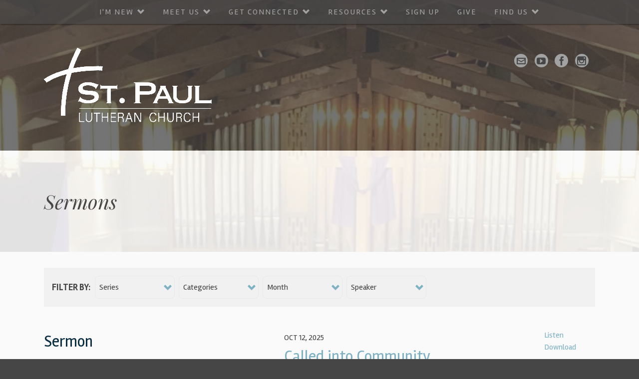

--- FILE ---
content_type: text/html; charset=UTF-8
request_url: https://stpaulvp.org/resources/sermons/?page=2
body_size: 48587
content:
<!DOCTYPE html>
<html class='no-js ' lang='en' xml:lang='en' data-cms='https://my.ekklesia360.com' data-siteid='17778' data-themeid='mk028'>
<head>

<!--

Theme: MK028 "ten Boom"
Design © 2026 Monk Development, Inc. All rights reserved.
For help, see: http://help.ekklesia360.com/

-->

<meta charset="utf-8">
<meta http-equiv="X-UA-Compatible" content="IE=edge">

<title>St. Paul Lutheran Church</title>
<meta name="description" content=""/>
<meta name="keywords" content=""/>
<meta name="viewport" content="width=device-width, initial-scale=1.0, minimum-scale=1.0">
<meta content="yes" name="apple-mobile-web-app-capable">

<link href='//fonts.googleapis.com/css?family=Rambla:400,400italic,700,700italic%7CPlayfair+Display:400,400italic,700,700italic' rel='stylesheet' type='text/css'>

<link rel="stylesheet" href="https://ac4a520296325a5a5c07-0a472ea4150c51ae909674b95aefd8cc.ssl.cf1.rackcdn.com/theme/css/theme-common.css" />
<link rel="stylesheet" href="/_assets/fonts/mk028/style.css?t=20170707133531" />
<link rel="stylesheet" href="/_assets/css/styles.css?t=20200804142925" />
<link rel="stylesheet" href="/_assets/css/override.css?t=20230510155614" />


<style>.button-large {

    margin-bottom: .75em;

}

#rotator-14227 #cycle-ss img, #rotator-14227 .cycle-slideshow img{
  width: 50%;
  margin: auto;
}


@media all and (max-width: 64em){
#rotator-14227 #cycle-ss img, #rotator-14227 .cycle-slideshow img{
  width: 100%;
}

 
}

.r_grid{width:100%;margin:1em 0;clear:both}.r_grid .r_row{width:100%;margin-bottom:1em}.r_grid .r_row.omega{margin-bottom:0}.r_grid .clearfix:before,.r_grid .clearfix:after{content:" ";display:table}.r_grid .clearfix:after{clear:both}.r_grid .full,.r_grid .one-half,.r_grid .one-third,.r_grid .one-fourth,.r_grid .two-third,.r_grid .three-fourth,.r_grid .one-half.omega,.r_grid .one-third.omega,.r_grid .two-third.omega,.r_grid .one-fourth.omega,.r_grid .three-fourth.omega{padding-left:2.60281%;padding-right:2.60281%;width:94.79438%;float:right;margin-right:0;*margin-left:-1.66em;display:inline}.r_grid img{display:block;width:100%;height:auto;min-width:100%;max-width:100%;line-height:0;padding:0;margin:0}@media (max-width: 61.5em){.r_grid .full,.r_grid .one-half,.r_grid .one-third,.r_grid .one-fourth,.r_grid .two-third,.r_grid .three-fourth,.r_grid .one-half.omega,.r_grid .one-third.omega,.r_grid .two-third.omega,.r_grid .one-fourth.omega,.r_grid .three-fourth.omega{margin-bottom:1em}.r_grid .r_row{margin-bottom:0}}@media (min-width: 61.5em){.r_grid .full{width:100%;padding-left:0;padding-right:0;margin-left:0;margin-right:0;float:left}.r_grid .one-half{padding-left:0;padding-right:0;width:48.94268%;float:left;margin-right:2.11465%}.r_grid .one-third{padding-left:0;padding-right:0;width:31.92357%;float:left;margin-right:2.11465%}.r_grid .one-fourth{padding-left:0;padding-right:0;width:23.41401%;float:left;margin-right:2.11465%}.r_grid .two-third{padding-left:0;padding-right:0;width:65.96178%;float:left;margin-right:2.11465%}.r_grid .three-fourth{padding-left:0;padding-right:0;width:74.47134%;float:left;margin-right:2.11465%}.r_grid .one-half.omega{padding-left:0;padding-right:0;width:48.94268%;float:right;margin-right:0}.r_grid .one-third.omega{padding-left:0;padding-right:0;width:31.92357%;float:right;margin-right:0}.r_grid .one-fourth.omega{padding-left:0;padding-right:0;width:23.41401%;float:right;margin-right:0}.r_grid .two-third.omega{padding-left:0;padding-right:0;width:65.96178%;float:right;margin-right:0}.r_grid .three-fourth.omega{padding-left:0;padding-right:0;width:74.47134%;float:right;margin-right:0}}

.r_grid{width:100%;margin:1em 0;clear:both}.r_grid .r_row{width:100%;margin-bottom:1em}.r_grid .r_row.omega{margin-bottom:0}.r_grid .clearfix:before,.r_grid .clearfix:after{content:" ";display:table}.r_grid .clearfix:after{clear:both}.r_grid .full,.r_grid .one-half,.r_grid .one-third,.r_grid .one-fourth,.r_grid .two-third,.r_grid .three-fourth,.r_grid .one-half.omega,.r_grid .one-third.omega,.r_grid .two-third.omega,.r_grid .one-fourth.omega,.r_grid .three-fourth.omega{padding-left:2.60281%;padding-right:2.60281%;width:94.79438%;float:right;margin-right:0;*margin-left:-1.66em;display:inline}.r_grid img{display:block;width:100%;height:auto;min-width:100%;max-width:100%;line-height:0;padding:0;margin:0}@media (max-width: 61.5em){.r_grid .full,.r_grid .one-half,.r_grid .one-third,.r_grid .one-fourth,.r_grid .two-third,.r_grid .three-fourth,.r_grid .one-half.omega,.r_grid .one-third.omega,.r_grid .two-third.omega,.r_grid .one-fourth.omega,.r_grid .three-fourth.omega{margin-bottom:1em}.r_grid .r_row{margin-bottom:0}}@media (min-width: 61.5em){.r_grid .full{width:100%;padding-left:0;padding-right:0;margin-left:0;margin-right:0;float:left}.r_grid .one-half{padding-left:0;padding-right:0;width:48.94268%;float:left;margin-right:2.11465%}.r_grid .one-third{padding-left:0;padding-right:0;width:31.92357%;float:left;margin-right:2.11465%}.r_grid .one-fourth{padding-left:0;padding-right:0;width:23.41401%;float:left;margin-right:2.11465%}.r_grid .two-third{padding-left:0;padding-right:0;width:65.96178%;float:left;margin-right:2.11465%}.r_grid .three-fourth{padding-left:0;padding-right:0;width:74.47134%;float:left;margin-right:2.11465%}.r_grid .one-half.omega{padding-left:0;padding-right:0;width:48.94268%;float:right;margin-right:0}.r_grid .one-third.omega{padding-left:0;padding-right:0;width:31.92357%;float:right;margin-right:0}.r_grid .one-fourth.omega{padding-left:0;padding-right:0;width:23.41401%;float:right;margin-right:0}.r_grid .two-third.omega{padding-left:0;padding-right:0;width:65.96178%;float:right;margin-right:0}.r_grid .three-fourth.omega{padding-left:0;padding-right:0;width:74.47134%;float:right;margin-right:0}}

.r_grid{width:100%;margin:1em 0;clear:both}.r_grid .r_row{width:100%;margin-bottom:1em}.r_grid .r_row.omega{margin-bottom:0}.r_grid .clearfix:before,.r_grid .clearfix:after{content:" ";display:table}.r_grid .clearfix:after{clear:both}.r_grid .full,.r_grid .one-half,.r_grid .one-third,.r_grid .one-fourth,.r_grid .two-third,.r_grid .three-fourth,.r_grid .one-half.omega,.r_grid .one-third.omega,.r_grid .two-third.omega,.r_grid .one-fourth.omega,.r_grid .three-fourth.omega{padding-left:2.60281%;padding-right:2.60281%;width:94.79438%;float:right;margin-right:0;*margin-left:-1.66em;display:inline}.r_grid img{display:block;width:100%;height:auto;min-width:100%;max-width:100%;line-height:0;padding:0;margin:0}@media (max-width: 61.5em){.r_grid .full,.r_grid .one-half,.r_grid .one-third,.r_grid .one-fourth,.r_grid .two-third,.r_grid .three-fourth,.r_grid .one-half.omega,.r_grid .one-third.omega,.r_grid .two-third.omega,.r_grid .one-fourth.omega,.r_grid .three-fourth.omega{margin-bottom:1em}.r_grid .r_row{margin-bottom:0}}@media (min-width: 61.5em){.r_grid .full{width:100%;padding-left:0;padding-right:0;margin-left:0;margin-right:0;float:left}.r_grid .one-half{padding-left:0;padding-right:0;width:48.94268%;float:left;margin-right:2.11465%}.r_grid .one-third{padding-left:0;padding-right:0;width:31.92357%;float:left;margin-right:2.11465%}.r_grid .one-fourth{padding-left:0;padding-right:0;width:23.41401%;float:left;margin-right:2.11465%}.r_grid .two-third{padding-left:0;padding-right:0;width:65.96178%;float:left;margin-right:2.11465%}.r_grid .three-fourth{padding-left:0;padding-right:0;width:74.47134%;float:left;margin-right:2.11465%}.r_grid .one-half.omega{padding-left:0;padding-right:0;width:48.94268%;float:right;margin-right:0}.r_grid .one-third.omega{padding-left:0;padding-right:0;width:31.92357%;float:right;margin-right:0}.r_grid .one-fourth.omega{padding-left:0;padding-right:0;width:23.41401%;float:right;margin-right:0}.r_grid .two-third.omega{padding-left:0;padding-right:0;width:65.96178%;float:right;margin-right:0}.r_grid .three-fourth.omega{padding-left:0;padding-right:0;width:74.47134%;float:right;margin-right:0}}</style>
<script src="/_assets/js/lib/modernizr.js"></script><link rel="stylesheet" href="/_assets/css/layouts/mcms_sermons_3.css?t=20170707133529" />
</head>

<body id="sermons" class="subpage" data-sermon-home="/resources/sermons">

<nav class="mobile">
<div class="mobile-inner">
<a href="#" id="mobile-close"><span>Close</span></a>
<ul id="mobilenav">
  <li id="mobilenav_im-new"><a href='/im-new/'>I&#039;m New</a>
    <ul>
      <li id="mobilenav_im-new_worship-with-us"><a href='/im-new/worship-with-us/'>Worship With Us</a></li>
      <li id="mobilenav_im-new_find-us"><a href='/im-new/find-us/'>Find Us</a></li>
    </ul>
  </li>
  <li id="mobilenav_meet-us"><a href='/meet-us/'>Meet Us</a>
    <ul>
      <li id="mobilenav_meet-us_our-story"><a href='/meet-us/our-story/'>Our Story</a></li>
      <li id="mobilenav_meet-us_our-faith"><a href='/meet-us/our-faith/'>Our Faith</a></li>
      <li id="mobilenav_meet-us_our-staff-leadership"><a href='/meet-us/our-staff-leadership/'>Our Staff &amp; Leadership</a></li>
      <li id="mobilenav_meet-us_our-child-care"><a href='/meet-us/our-child-care/'>Our Child Care</a></li>
      <li id="mobilenav_meet-us_our-hands-feet-outreach"><a href='/meet-us/our-hands-feet-outreach/'>Our Hands &amp; Feet Outreach</a></li>
    </ul>
  </li>
  <li id="mobilenav_get-connected"><a href='/get-connected/'>Get Connected</a>
    <ul>
      <li id="mobilenav_get-connected_events-calendar"><a href='/get-connected/events-calendar/'>Events &amp; Calendar</a></li>
      <li id="mobilenav_get-connected_children-youth"><a href='/get-connected/children-youth/'>Children &amp; Youth</a></li>
      <li id="mobilenav_get-connected_adult-groups"><a href='/get-connected/adult-groups/'>Adult Groups</a></li>
      <li id="mobilenav_get-connected_music"><a href='/get-connected/music/'>Music</a></li>
      <li id="mobilenav_get-connected_prayer-life"><a href='/get-connected/prayer-life/'>Prayer Ministries</a></li>
      <li id="mobilenav_serving-at-st-paul"><a href='/serving-at-st-paul/'>Serving at St Paul</a></li>
      <li id="mobilenav_get-connected_serving-at-home"><a href='/get-connected/serving-at-home/'>Serving at Home</a></li>
      <li id="mobilenav_get-connected_serving-abroad"><a href='/get-connected/serving-abroad/'>Serving Abroad</a></li>
      <li id="mobilenav_connection-card"><a href='/connection-card/'>Connection Card</a></li>
    </ul>
  </li>
  <li id="mobilenav_resources"><a href='#'>Resources</a>
    <ul>
      <li id="mobilenav_resources_all-about-giving"><a href='/resources/all-about-giving/'>All About Giving</a></li>
      <li id="mobilenav_resources_sermons"><a href='/resources/sermons/'>Sermons</a></li>
      <li id="mobilenav_resources_podcast"><a href='/resources/podcast/'>Podcast</a></li>
      <li id="mobilenav_resources_prayer-request"><a href='/resources/prayer-request/'>Prayer Request</a></li>
      <li id="mobilenav_resources_living-waters-newsletter"><a href='/resources/living-waters-newsletter/'>Living Waters Newsletter</a></li>
    </ul>
  </li>
  <li id="mobilenav_serving-at-st-paul"><a href='/serving-at-st-paul/'>Sign Up</a></li>
  <li id="mobilenav_give"><a href='https://secure.myvanco.com/YHJA' target='_blank'>Give</a></li>
  <li id="mobilenav_find-us"><a href='/find-us/'>Find Us</a>
    <ul>
      <li id="mobilenav_find-us_find-us"><a href='/find-us/find-us/'>Find Us</a></li>
      <li id="mobilenav_connection-card"><a href='/connection-card/'>Connection Card</a></li>
    </ul>
  </li>
</ul>
</div>
</nav>
<div id="wrap">
<nav class="desktop">
<div class="container">
<ul id="nav">
  <li id="nav_im-new"><a href='/im-new/'>I&#039;m New</a>
    <ul>
      <li id="nav_im-new_worship-with-us"><a href='/im-new/worship-with-us/'>Worship With Us</a></li>
      <li id="nav_im-new_find-us"><a href='/im-new/find-us/'>Find Us</a></li>
    </ul>
  </li>
  <li id="nav_meet-us"><a href='/meet-us/'>Meet Us</a>
    <ul>
      <li id="nav_meet-us_our-story"><a href='/meet-us/our-story/'>Our Story</a></li>
      <li id="nav_meet-us_our-faith"><a href='/meet-us/our-faith/'>Our Faith</a></li>
      <li id="nav_meet-us_our-staff-leadership"><a href='/meet-us/our-staff-leadership/'>Our Staff &amp; Leadership</a></li>
      <li id="nav_meet-us_our-child-care"><a href='/meet-us/our-child-care/'>Our Child Care</a></li>
      <li id="nav_meet-us_our-hands-feet-outreach"><a href='/meet-us/our-hands-feet-outreach/'>Our Hands &amp; Feet Outreach</a></li>
    </ul>
  </li>
  <li id="nav_get-connected"><a href='/get-connected/'>Get Connected</a>
    <ul>
      <li id="nav_get-connected_events-calendar"><a href='/get-connected/events-calendar/'>Events &amp; Calendar</a></li>
      <li id="nav_get-connected_children-youth"><a href='/get-connected/children-youth/'>Children &amp; Youth</a></li>
      <li id="nav_get-connected_adult-groups"><a href='/get-connected/adult-groups/'>Adult Groups</a></li>
      <li id="nav_get-connected_music"><a href='/get-connected/music/'>Music</a></li>
      <li id="nav_get-connected_prayer-life"><a href='/get-connected/prayer-life/'>Prayer Ministries</a></li>
      <li id="nav_serving-at-st-paul"><a href='/serving-at-st-paul/'>Serving at St Paul</a></li>
      <li id="nav_get-connected_serving-at-home"><a href='/get-connected/serving-at-home/'>Serving at Home</a></li>
      <li id="nav_get-connected_serving-abroad"><a href='/get-connected/serving-abroad/'>Serving Abroad</a></li>
      <li id="nav_connection-card"><a href='/connection-card/'>Connection Card</a></li>
    </ul>
  </li>
  <li id="nav_resources"><a href='#'>Resources</a>
    <ul>
      <li id="nav_resources_all-about-giving"><a href='/resources/all-about-giving/'>All About Giving</a></li>
      <li id="nav_resources_sermons"><a href='/resources/sermons/'>Sermons</a></li>
      <li id="nav_resources_podcast"><a href='/resources/podcast/'>Podcast</a></li>
      <li id="nav_resources_prayer-request"><a href='/resources/prayer-request/'>Prayer Request</a></li>
      <li id="nav_resources_living-waters-newsletter"><a href='/resources/living-waters-newsletter/'>Living Waters Newsletter</a></li>
    </ul>
  </li>
  <li id="nav_serving-at-st-paul"><a href='/serving-at-st-paul/'>Sign Up</a></li>
  <li id="nav_give"><a href='https://secure.myvanco.com/YHJA' target='_blank'>Give</a></li>
  <li id="nav_find-us"><a href='/find-us/'>Find Us</a>
    <ul>
      <li id="nav_find-us_find-us"><a href='/find-us/find-us/'>Find Us</a></li>
      <li id="nav_connection-card"><a href='/connection-card/'>Connection Card</a></li>
    </ul>
  </li>
</ul>
</div>
</nav><div id="header">
    <div class="container">
    
        <div id="metanav">
        	<a href="#" id="mobile-open"><span>Menu</span></a>
        	<ul class="social">
       <li><a href='https://visitor.r20.constantcontact.com/manage/optin?v=001G-m9hYzMdQN5lrUoMRTjBqQ4RLYUFH9IlBcaDfdJ8nZ1pvQ3WbNzBCd4tx7txoxmY2MpWYffIRpbi6jiYaxwosTXeLzmkzSLslb2XAcf8zn6SnCDilsrIPAv0Ao4ZIBsWGD57oM1IQDN13qzEAYUK29H3s5xAF5ZuydppQLyoBcpsOmiWsqJ1g%3D%3D' target='_blank' title='Email newsletter' class='icon-envelop' ></a></li><li><a href='http://youtube.com/c/StPaulLutheranChurchVillaParkIL' target='_blank' title='YouTube' class='icon-youtube' ></a></li><li><a href='https://www.facebook.com/stpaulvillapark' target='_blank' title='Facebook' class='icon-facebook' ></a></li><li><a href='https://www.instagram.com/stpaulvp/' title='Instagram' class='icon-instagram' ></a></li>        	</ul>
        </div>
    	
    	<div class="logo"><a href="/">
        	<img src='https://cdn.monkplatform.com/image/[base64]/splclogotrans.png?fm=webp' alt='St. Paul Lutheran Church' />            </a>
        </div>
                
    </div> 
</div><!--end #header-->    
<div id="billboard" class=""><div class="container-wide" ><div class="container"><h1>Sermons</h1></div></div></div><!--end #billboard-->
<div id="content" class="container-wide">
<div class="container">
	<div id="text" class="fullwidth">
        <div class="filters">
             <h6>FILTER BY:</h6>
                <select name="series" id="select-series" class='sorter'>
                    <option value="">Series</option>
                    <option value="current">Current</option>
                    <option value='sermon'>Sermon</option><option value='all'>All</option>                </select>
                <select name="category" id="select-category" class='sorter'>
                    <option value="">Categories</option>
                    <option value="">All</option>
                                    </select>
                <select name="month" id="select-month" class='sorter'>
                    <option value="">Month</option>
                    <option value="">All</option>
                    <option value='1-2026'>January 2026</option><option value='12-2025'>December 2025</option><option value='11-2025'>November 2025</option><option value='10-2025'>October 2025</option><option value='9-2025'>September 2025</option><option value='8-2025'>August 2025</option><option value='7-2025'>July 2025</option><option value='6-2025'>June 2025</option><option value='5-2025'>May 2025</option><option value='4-2025'>April 2025</option><option value='3-2025'>March 2025</option><option value='2-2025'>February 2025</option><option value='1-2025'>January 2025</option><option value='12-2024'>December 2024</option><option value='11-2024'>November 2024</option><option value='10-2024'>October 2024</option><option value='9-2024'>September 2024</option><option value='8-2024'>August 2024</option><option value='7-2024'>July 2024</option><option value='6-2024'>June 2024</option><option value='5-2024'>May 2024</option><option value='4-2024'>April 2024</option><option value='3-2024'>March 2024</option><option value='2-2024'>February 2024</option><option value='1-2024'>January 2024</option><option value='12-2023'>December 2023</option><option value='11-2023'>November 2023</option><option value='10-2023'>October 2023</option><option value='9-2023'>September 2023</option><option value='8-2023'>August 2023</option><option value='7-2023'>July 2023</option><option value='6-2023'>June 2023</option><option value='5-2023'>May 2023</option><option value='4-2023'>April 2023</option><option value='3-2023'>March 2023</option><option value='2-2023'>February 2023</option><option value='1-2023'>January 2023</option><option value='12-2022'>December 2022</option><option value='11-2022'>November 2022</option><option value='10-2022'>October 2022</option><option value='9-2022'>September 2022</option><option value='8-2022'>August 2022</option><option value='7-2022'>July 2022</option><option value='6-2022'>June 2022</option><option value='5-2022'>May 2022</option><option value='4-2022'>April 2022</option><option value='3-2022'>March 2022</option><option value='2-2022'>February 2022</option><option value='1-2022'>January 2022</option><option value='12-2021'>December 2021</option><option value='11-2021'>November 2021</option><option value='10-2021'>October 2021</option><option value='9-2021'>September 2021</option><option value='8-2021'>August 2021</option><option value='7-2021'>July 2021</option><option value='6-2021'>June 2021</option><option value='5-2021'>May 2021</option><option value='4-2021'>April 2021</option><option value='3-2021'>March 2021</option><option value='2-2021'>February 2021</option><option value='1-2021'>January 2021</option><option value='12-2020'>December 2020</option><option value='11-2020'>November 2020</option><option value='10-2020'>October 2020</option><option value='9-2020'>September 2020</option><option value='8-2020'>August 2020</option><option value='7-2020'>July 2020</option><option value='6-2020'>June 2020</option><option value='5-2020'>May 2020</option><option value='4-2020'>April 2020</option><option value='3-2020'>March 2020</option><option value='2-2020'>February 2020</option><option value='1-2020'>January 2020</option><option value='12-2019'>December 2019</option><option value='11-2019'>November 2019</option><option value='10-2019'>October 2019</option><option value='9-2019'>September 2019</option><option value='8-2019'>August 2019</option><option value='7-2019'>July 2019</option><option value='6-2019'>June 2019</option><option value='5-2019'>May 2019</option><option value='4-2019'>April 2019</option><option value='3-2019'>March 2019</option><option value='2-2019'>February 2019</option><option value='1-2019'>January 2019</option><option value='12-2018'>December 2018</option><option value='11-2018'>November 2018</option><option value='10-2018'>October 2018</option><option value='9-2018'>September 2018</option><option value='8-2018'>August 2018</option><option value='7-2018'>July 2018</option><option value='6-2018'>June 2018</option><option value='5-2018'>May 2018</option><option value='4-2018'>April 2018</option><option value='3-2018'>March 2018</option><option value='2-2018'>February 2018</option><option value='1-2018'>January 2018</option><option value='12-2017'>December 2017</option><option value='11-2017'>November 2017</option><option value='10-2017'>October 2017</option><option value='9-2017'>September 2017</option><option value='8-2017'>August 2017</option><option value='7-2017'>July 2017</option>                </select>
                <select name="preacher" id="select-preacher" class='sorter'>
                    <option value="">Speaker</option>
                    <option value="">All</option>
                    <option value='rev-terry-baeder'>Rev. Terry Baeder</option><option value='rev-dr-wayne-basch'>Rev. Dr. Wayne Basch</option><option value='vicar-nicholas-breining'>Vicar Nicholas Breining</option><option value='bishop-yehiel-curry'>Bishop Yehiel Curry</option><option value='rev-john-freidheim'>Rev. John Freidheim</option><option value='rev-amy-gillespie'>Rev. Amy Gillespie</option><option value='leslie-hunter'>Leslie Hunter</option><option value='rev-y-franklin-ishida'>Rev. Y. Franklin Ishida</option><option value='rev-bob-johnson'>Rev. Bob Johnson</option><option value='rev-jason-mohn'>Rev. Jason Mohn</option><option value='vicar-lyndsay-monsen'>Vicar Lyndsay Monsen</option><option value='pastor-katie-mueller'>Pastor Katie Mueller</option><option value='rev-kelly-nieman-anderson'>Rev. Kelly Nieman-Anderson</option><option value='rev-fred-reklau'>Rev. Fred Reklau</option><option value='pastor-zak-and-vicar-lyndsay'>Pastor Zak and  Vicar Lyndsay</option><option value='rev-zachary-d-wagner'>Rev. Zachary D. Wagner</option><option value='rev-dr-roger-willer'>Rev. Dr. Roger Willer</option><option value='deacon-christine-yucha'>Deacon Christine Yucha</option>                </select>
        
            </div><!-- .filters -->
        
            <div class='items clearfix'>
            <div class='series_heading clearfix'><h3>Sermon</h3></div><article class='alt first '><header><ul class='media'><li class='listen'><a class='mcms_audioplayer' href='https://cms-production-backend.monkcms.com/Clients/download.php?sid=17778&url=https%3A%2F%2Fhistorian.ministrycloud.com%2Fr%2FeyJzaXRlX2lkIjoiMTc3NzgiLCJzZXJtb25faWQiOiI0Mjc5MjQxIiwibWVkaWFfaWQiOiIxMzk3NDYxOSIsIm1lZGlhX2Zvcm1hdCI6IjEifQ%253D%253D%2Fhttps%3A%2F%2Fs3.amazonaws.com%2Faccount-media%2F17778%2Fuploaded%2F1%2F0e20500531_1760546817_101225-sermon.mp3&mediaBID=13974619&v=68e4ee70466f428e99523389a892ca9f&template=https%3A%2F%2Fcms-production-backend.monkcms.com%2FClients%2Fplayer%2Fvideoplayer.php&module=sermon&content_id=4279241&type=sound&CMSCODE=EKK&skin=skin_plain.xml&CMS_LINK=https%3A%2F%2Fcms-production-backend.monkcms.com&width=400&height=300&image=&overrideImage=false&playlist=true&autostart=true&header=&'>Listen</a></li><li class='download'><a href='https://cms-production-backend.monkcms.com/Clients/download.php?sid=17778&url=https%3A%2F%2Fhistorian.ministrycloud.com%2Fr%2FeyJzaXRlX2lkIjoiMTc3NzgiLCJzZXJtb25faWQiOiI0Mjc5MjQxIiwibWVkaWFfaWQiOiIxMzk3NDYxOSIsIm1lZGlhX2Zvcm1hdCI6IjEifQ%253D%253D%2Fhttps%3A%2F%2Fs3.amazonaws.com%2Faccount-media%2F17778%2Fuploaded%2F1%2F0e20500531_1760546817_101225-sermon.mp3&mediaBID=13974619&v=68e4ee70466f428e99523389a892ca9f'>Download</a></li></ul><p class='time'>Oct 12, 2025</p><h3><a href='/resources/sermons/called-into-community'>Called into Community</a></h3><p class='meta'><span>Speaker: </span><a href='/resources/sermons/preacher/vicar-lyndsay-monsen'>Vicar Lyndsay Monsen</a></p><p class='meta'></p></header></article><article class='alt first '><header><ul class='media'><li class='listen'><a class='mcms_audioplayer' href='https://cms-production-backend.monkcms.com/Clients/download.php?sid=17778&url=https%3A%2F%2Fhistorian.ministrycloud.com%2Fr%2FeyJzaXRlX2lkIjoiMTc3NzgiLCJzZXJtb25faWQiOiI0Mjc0MTk5IiwibWVkaWFfaWQiOiIxMzk1Njg5NSIsIm1lZGlhX2Zvcm1hdCI6IjEifQ%253D%253D%2Fhttps%3A%2F%2Fs3.amazonaws.com%2Faccount-media%2F17778%2Fuploaded%2F1%2F0e20470574_1759779404_10525-sermon.mp3&mediaBID=13956895&v=779c475100ee9e881f3bf3a72e8b0090&template=https%3A%2F%2Fcms-production-backend.monkcms.com%2FClients%2Fplayer%2Fvideoplayer.php&module=sermon&content_id=4274199&type=sound&CMSCODE=EKK&skin=skin_plain.xml&CMS_LINK=https%3A%2F%2Fcms-production-backend.monkcms.com&width=400&height=300&image=&overrideImage=false&playlist=true&autostart=true&header=&'>Listen</a></li><li class='download'><a href='https://cms-production-backend.monkcms.com/Clients/download.php?sid=17778&url=https%3A%2F%2Fhistorian.ministrycloud.com%2Fr%2FeyJzaXRlX2lkIjoiMTc3NzgiLCJzZXJtb25faWQiOiI0Mjc0MTk5IiwibWVkaWFfaWQiOiIxMzk1Njg5NSIsIm1lZGlhX2Zvcm1hdCI6IjEifQ%253D%253D%2Fhttps%3A%2F%2Fs3.amazonaws.com%2Faccount-media%2F17778%2Fuploaded%2F1%2F0e20470574_1759779404_10525-sermon.mp3&mediaBID=13956895&v=779c475100ee9e881f3bf3a72e8b0090'>Download</a></li></ul><p class='time'>Oct 05, 2025</p><h3><a href='/resources/sermons/faith-like-a'>Faith Like A...</a></h3><p class='meta'><span>Speaker: </span><a href='/resources/sermons/preacher/rev-zachary-d-wagner'>Rev. Zachary D. Wagner</a></p><p class='meta'></p></header></article><article class='alt first '><header><ul class='media'><li class='listen'><a class='mcms_audioplayer' href='https://cms-production-backend.monkcms.com/Clients/download.php?sid=17778&url=https%3A%2F%2Fhistorian.ministrycloud.com%2Fr%2FeyJzaXRlX2lkIjoiMTc3NzgiLCJzZXJtb25faWQiOiI0MjcwMTI0IiwibWVkaWFfaWQiOiIxMzk0NDE3NyIsIm1lZGlhX2Zvcm1hdCI6IjEifQ%253D%253D%2Fhttps%3A%2F%2Fs3.amazonaws.com%2Faccount-media%2F17778%2Fuploaded%2F9%2F0e20451757_1759254549_92825-sermon.mp3&mediaBID=13944177&v=32152f5b6682c0bf94182814a776fa0e&template=https%3A%2F%2Fcms-production-backend.monkcms.com%2FClients%2Fplayer%2Fvideoplayer.php&module=sermon&content_id=4270124&type=sound&CMSCODE=EKK&skin=skin_plain.xml&CMS_LINK=https%3A%2F%2Fcms-production-backend.monkcms.com&width=400&height=300&image=&overrideImage=false&playlist=true&autostart=true&header=&'>Listen</a></li><li class='download'><a href='https://cms-production-backend.monkcms.com/Clients/download.php?sid=17778&url=https%3A%2F%2Fhistorian.ministrycloud.com%2Fr%2FeyJzaXRlX2lkIjoiMTc3NzgiLCJzZXJtb25faWQiOiI0MjcwMTI0IiwibWVkaWFfaWQiOiIxMzk0NDE3NyIsIm1lZGlhX2Zvcm1hdCI6IjEifQ%253D%253D%2Fhttps%3A%2F%2Fs3.amazonaws.com%2Faccount-media%2F17778%2Fuploaded%2F9%2F0e20451757_1759254549_92825-sermon.mp3&mediaBID=13944177&v=32152f5b6682c0bf94182814a776fa0e'>Download</a></li></ul><p class='time'>Sep 28, 2025</p><h3><a href='/resources/sermons/listen-to-the-birds'>Listen to the Birds</a></h3><p class='meta'><span>Speaker: </span><a href='/resources/sermons/preacher/vicar-lyndsay-monsen'>Vicar Lyndsay Monsen</a></p><p class='meta'></p></header></article><article class='alt first '><header><ul class='media'></ul><p class='time'>Sep 21, 2025</p><h3><a href='/resources/sermons/economy-of-liberating-love'>Economy of Liberating Love</a></h3><p class='meta'><span>Speaker: </span><a href='/resources/sermons/preacher/rev-zachary-d-wagner'>Rev. Zachary D. Wagner</a></p><p class='meta'></p></header></article><article class='alt first '><header><ul class='media'><li class='listen'><a class='mcms_audioplayer' href='https://cms-production-backend.monkcms.com/Clients/download.php?sid=17778&url=https%3A%2F%2Fhistorian.ministrycloud.com%2Fr%2FeyJzaXRlX2lkIjoiMTc3NzgiLCJzZXJtb25faWQiOiI0MjUzMzg0IiwibWVkaWFfaWQiOiIxMzkwMDYxNSIsIm1lZGlhX2Zvcm1hdCI6IjEifQ%253D%253D%2Fhttps%3A%2F%2Fs3.amazonaws.com%2Faccount-media%2F17778%2Fuploaded%2F9%2F0e20381981_1757954140_91425-sermon.mp3&mediaBID=13900615&v=2cef95b91227365373e8c268c5de9af3&template=https%3A%2F%2Fcms-production-backend.monkcms.com%2FClients%2Fplayer%2Fvideoplayer.php&module=sermon&content_id=4253384&type=sound&CMSCODE=EKK&skin=skin_plain.xml&CMS_LINK=https%3A%2F%2Fcms-production-backend.monkcms.com&width=400&height=300&image=&overrideImage=false&playlist=true&autostart=true&header=&'>Listen</a></li><li class='download'><a href='https://cms-production-backend.monkcms.com/Clients/download.php?sid=17778&url=https%3A%2F%2Fhistorian.ministrycloud.com%2Fr%2FeyJzaXRlX2lkIjoiMTc3NzgiLCJzZXJtb25faWQiOiI0MjUzMzg0IiwibWVkaWFfaWQiOiIxMzkwMDYxNSIsIm1lZGlhX2Zvcm1hdCI6IjEifQ%253D%253D%2Fhttps%3A%2F%2Fs3.amazonaws.com%2Faccount-media%2F17778%2Fuploaded%2F9%2F0e20381981_1757954140_91425-sermon.mp3&mediaBID=13900615&v=2cef95b91227365373e8c268c5de9af3'>Download</a></li></ul><p class='time'>Sep 14, 2025</p><h3><a href='/resources/sermons/lift-high-the-cross'>Lift High the Cross</a></h3><p class='meta'><span>Speaker: </span><a href='/resources/sermons/preacher/vicar-lyndsay-monsen'>Vicar Lyndsay Monsen</a></p><p class='meta'></p></header></article><article class='alt first '><header><ul class='media'><li class='listen'><a class='mcms_audioplayer' href='https://cms-production-backend.monkcms.com/Clients/download.php?sid=17778&url=https%3A%2F%2Fhistorian.ministrycloud.com%2Fr%2FeyJzaXRlX2lkIjoiMTc3NzgiLCJzZXJtb25faWQiOiI0MjQzNDI3IiwibWVkaWFfaWQiOiIxMzg3Njk5OSIsIm1lZGlhX2Zvcm1hdCI6IjEifQ%253D%253D%2Fhttps%3A%2F%2Fs3.amazonaws.com%2Faccount-media%2F17778%2Fuploaded%2F9%2F0e20351427_1757435471_9725-sermon.mp3&mediaBID=13876999&v=e13b4f4005a7e7b45e2eb2bdefd45544&template=https%3A%2F%2Fcms-production-backend.monkcms.com%2FClients%2Fplayer%2Fvideoplayer.php&module=sermon&content_id=4243427&type=sound&CMSCODE=EKK&skin=skin_plain.xml&CMS_LINK=https%3A%2F%2Fcms-production-backend.monkcms.com&width=400&height=300&image=&overrideImage=false&playlist=true&autostart=true&header=&'>Listen</a></li><li class='download'><a href='https://cms-production-backend.monkcms.com/Clients/download.php?sid=17778&url=https%3A%2F%2Fhistorian.ministrycloud.com%2Fr%2FeyJzaXRlX2lkIjoiMTc3NzgiLCJzZXJtb25faWQiOiI0MjQzNDI3IiwibWVkaWFfaWQiOiIxMzg3Njk5OSIsIm1lZGlhX2Zvcm1hdCI6IjEifQ%253D%253D%2Fhttps%3A%2F%2Fs3.amazonaws.com%2Faccount-media%2F17778%2Fuploaded%2F9%2F0e20351427_1757435471_9725-sermon.mp3&mediaBID=13876999&v=e13b4f4005a7e7b45e2eb2bdefd45544'>Download</a></li></ul><p class='time'>Sep 07, 2025</p><h3><a href='/resources/sermons/the-price-we-pay'>The Price We Pay</a></h3><p class='meta'><span>Speaker: </span><a href='/resources/sermons/preacher/rev-zachary-d-wagner'>Rev. Zachary D. Wagner</a></p><p class='meta'></p></header></article><article class='alt first '><header><ul class='media'><li class='listen'><a class='mcms_audioplayer' href='https://cms-production-backend.monkcms.com/Clients/download.php?sid=17778&url=https%3A%2F%2Fhistorian.ministrycloud.com%2Fr%2FeyJzaXRlX2lkIjoiMTc3NzgiLCJzZXJtb25faWQiOiI0MjA4OTg2IiwibWVkaWFfaWQiOiIxMzgwMTE0NSIsIm1lZGlhX2Zvcm1hdCI6IjEifQ%253D%253D%2Fhttps%3A%2F%2Fs3.amazonaws.com%2Faccount-media%2F17778%2Fuploaded%2F8%2F0e20268800_1756832098_83125-sermon.mp3&mediaBID=13801145&v=50ab9e19a23949dc91ffc6f6bc427970&template=https%3A%2F%2Fcms-production-backend.monkcms.com%2FClients%2Fplayer%2Fvideoplayer.php&module=sermon&content_id=4208986&type=sound&CMSCODE=EKK&skin=skin_plain.xml&CMS_LINK=https%3A%2F%2Fcms-production-backend.monkcms.com&width=400&height=300&image=&overrideImage=false&playlist=true&autostart=true&header=&'>Listen</a></li><li class='download'><a href='https://cms-production-backend.monkcms.com/Clients/download.php?sid=17778&url=https%3A%2F%2Fhistorian.ministrycloud.com%2Fr%2FeyJzaXRlX2lkIjoiMTc3NzgiLCJzZXJtb25faWQiOiI0MjA4OTg2IiwibWVkaWFfaWQiOiIxMzgwMTE0NSIsIm1lZGlhX2Zvcm1hdCI6IjEifQ%253D%253D%2Fhttps%3A%2F%2Fs3.amazonaws.com%2Faccount-media%2F17778%2Fuploaded%2F8%2F0e20268800_1756832098_83125-sermon.mp3&mediaBID=13801145&v=50ab9e19a23949dc91ffc6f6bc427970'>Download</a></li></ul><p class='time'>Aug 31, 2025</p><h3><a href='/resources/sermons/the-great-invite'>The Great Invite</a></h3><p class='meta'><span>Speaker: </span><a href='/resources/sermons/preacher/rev-y-franklin-ishida'>Rev. Y. Franklin Ishida</a></p><p class='meta'></p></header></article><article class='alt first '><header><ul class='media'><li class='listen'><a class='mcms_audioplayer' href='https://cms-production-backend.monkcms.com/Clients/download.php?sid=17778&url=https%3A%2F%2Fhistorian.ministrycloud.com%2Fr%2FeyJzaXRlX2lkIjoiMTc3NzgiLCJzZXJtb25faWQiOiI0MjAzOTU5IiwibWVkaWFfaWQiOiIxMzc4NTEyOCIsIm1lZGlhX2Zvcm1hdCI6IjEifQ%253D%253D%2Fhttps%3A%2F%2Fs3.amazonaws.com%2Faccount-media%2F17778%2Fuploaded%2F8%2F0e20238393_1756151663_82425-sermon.mp3&mediaBID=13785128&v=acef5ea451a83032d371aa0112705019&template=https%3A%2F%2Fcms-production-backend.monkcms.com%2FClients%2Fplayer%2Fvideoplayer.php&module=sermon&content_id=4203959&type=sound&CMSCODE=EKK&skin=skin_plain.xml&CMS_LINK=https%3A%2F%2Fcms-production-backend.monkcms.com&width=400&height=300&image=&overrideImage=false&playlist=true&autostart=true&header=&'>Listen</a></li><li class='download'><a href='https://cms-production-backend.monkcms.com/Clients/download.php?sid=17778&url=https%3A%2F%2Fhistorian.ministrycloud.com%2Fr%2FeyJzaXRlX2lkIjoiMTc3NzgiLCJzZXJtb25faWQiOiI0MjAzOTU5IiwibWVkaWFfaWQiOiIxMzc4NTEyOCIsIm1lZGlhX2Zvcm1hdCI6IjEifQ%253D%253D%2Fhttps%3A%2F%2Fs3.amazonaws.com%2Faccount-media%2F17778%2Fuploaded%2F8%2F0e20238393_1756151663_82425-sermon.mp3&mediaBID=13785128&v=acef5ea451a83032d371aa0112705019'>Download</a></li></ul><p class='time'>Aug 24, 2025</p><h3><a href='/resources/sermons/defined-in-love'>Defined In Love</a></h3><p class='meta'><span>Speaker: </span><a href='/resources/sermons/preacher/vicar-lyndsay-monsen'>Vicar Lyndsay Monsen</a></p><p class='meta'></p></header></article><article class='alt first '><header><ul class='media'><li class='listen'><a class='mcms_audioplayer' href='https://cms-production-backend.monkcms.com/Clients/download.php?sid=17778&url=https%3A%2F%2Fhistorian.ministrycloud.com%2Fr%2FeyJzaXRlX2lkIjoiMTc3NzgiLCJzZXJtb25faWQiOiI0MTk3OTI0IiwibWVkaWFfaWQiOiIxMzc3MDUxNCIsIm1lZGlhX2Zvcm1hdCI6IjEifQ%253D%253D%2Fhttps%3A%2F%2Fs3.amazonaws.com%2Faccount-media%2F17778%2Fuploaded%2F8%2F0e20215089_1755542889_81725-sermon.mp3&mediaBID=13770514&v=6f14701078a663c7be8c0bdd0756dfc1&template=https%3A%2F%2Fcms-production-backend.monkcms.com%2FClients%2Fplayer%2Fvideoplayer.php&module=sermon&content_id=4197924&type=sound&CMSCODE=EKK&skin=skin_plain.xml&CMS_LINK=https%3A%2F%2Fcms-production-backend.monkcms.com&width=400&height=300&image=&overrideImage=false&playlist=true&autostart=true&header=&'>Listen</a></li><li class='download'><a href='https://cms-production-backend.monkcms.com/Clients/download.php?sid=17778&url=https%3A%2F%2Fhistorian.ministrycloud.com%2Fr%2FeyJzaXRlX2lkIjoiMTc3NzgiLCJzZXJtb25faWQiOiI0MTk3OTI0IiwibWVkaWFfaWQiOiIxMzc3MDUxNCIsIm1lZGlhX2Zvcm1hdCI6IjEifQ%253D%253D%2Fhttps%3A%2F%2Fs3.amazonaws.com%2Faccount-media%2F17778%2Fuploaded%2F8%2F0e20215089_1755542889_81725-sermon.mp3&mediaBID=13770514&v=6f14701078a663c7be8c0bdd0756dfc1'>Download</a></li></ul><p class='time'>Aug 17, 2025</p><h3><a href='/resources/sermons/burning-it-down'>Burning It Down</a></h3><p class='meta'><span>Speaker: </span><a href='/resources/sermons/preacher/rev-zachary-d-wagner'>Rev. Zachary D. Wagner</a></p><p class='meta'></p></header></article><article class='alt first '><header><ul class='media'><li class='listen'><a class='mcms_audioplayer' href='https://cms-production-backend.monkcms.com/Clients/download.php?sid=17778&url=https%3A%2F%2Fhistorian.ministrycloud.com%2Fr%2FeyJzaXRlX2lkIjoiMTc3NzgiLCJzZXJtb25faWQiOiI0MTc3NzAxIiwibWVkaWFfaWQiOiIxMzcyNDcxNSIsIm1lZGlhX2Zvcm1hdCI6IjEifQ%253D%253D%2Fhttps%3A%2F%2Fs3.amazonaws.com%2Faccount-media%2F17778%2Fuploaded%2F8%2F0e20160463_1754945103_81025-sermon-1.mp3&mediaBID=13724715&v=880eec6826b48cc681bd60d5832169cc&template=https%3A%2F%2Fcms-production-backend.monkcms.com%2FClients%2Fplayer%2Fvideoplayer.php&module=sermon&content_id=4177701&type=sound&CMSCODE=EKK&skin=skin_plain.xml&CMS_LINK=https%3A%2F%2Fcms-production-backend.monkcms.com&width=400&height=300&image=&overrideImage=false&playlist=true&autostart=true&header=&'>Listen</a></li><li class='download'><a href='https://cms-production-backend.monkcms.com/Clients/download.php?sid=17778&url=https%3A%2F%2Fhistorian.ministrycloud.com%2Fr%2FeyJzaXRlX2lkIjoiMTc3NzgiLCJzZXJtb25faWQiOiI0MTc3NzAxIiwibWVkaWFfaWQiOiIxMzcyNDcxNSIsIm1lZGlhX2Zvcm1hdCI6IjEifQ%253D%253D%2Fhttps%3A%2F%2Fs3.amazonaws.com%2Faccount-media%2F17778%2Fuploaded%2F8%2F0e20160463_1754945103_81025-sermon-1.mp3&mediaBID=13724715&v=880eec6826b48cc681bd60d5832169cc'>Download</a></li></ul><p class='time'>Aug 10, 2025</p><h3><a href='/resources/sermons/treasures-of-community'>Treasures of Community</a></h3><p class='meta'><span>Speaker: </span><a href='/resources/sermons/preacher/vicar-nicholas-breining'>Vicar Nicholas Breining</a></p><p class='meta'></p></header></article><article class='alt first '><header><ul class='media'><li class='listen'><a class='mcms_audioplayer' href='https://cms-production-backend.monkcms.com/Clients/download.php?sid=17778&url=https%3A%2F%2Fhistorian.ministrycloud.com%2Fr%2FeyJzaXRlX2lkIjoiMTc3NzgiLCJzZXJtb25faWQiOiI0MTcyODE0IiwibWVkaWFfaWQiOiIxMzcxMTE3NSIsIm1lZGlhX2Zvcm1hdCI6IjEifQ%253D%253D%2Fhttps%3A%2F%2Fs3.amazonaws.com%2Faccount-media%2F17778%2Fuploaded%2F8%2F0e20136182_1754327285_8325-sermon.mp3&mediaBID=13711175&v=e6c4084cb7919c12c3dd29189c8052ac&template=https%3A%2F%2Fcms-production-backend.monkcms.com%2FClients%2Fplayer%2Fvideoplayer.php&module=sermon&content_id=4172814&type=sound&CMSCODE=EKK&skin=skin_plain.xml&CMS_LINK=https%3A%2F%2Fcms-production-backend.monkcms.com&width=400&height=300&image=&overrideImage=false&playlist=true&autostart=true&header=&'>Listen</a></li><li class='download'><a href='https://cms-production-backend.monkcms.com/Clients/download.php?sid=17778&url=https%3A%2F%2Fhistorian.ministrycloud.com%2Fr%2FeyJzaXRlX2lkIjoiMTc3NzgiLCJzZXJtb25faWQiOiI0MTcyODE0IiwibWVkaWFfaWQiOiIxMzcxMTE3NSIsIm1lZGlhX2Zvcm1hdCI6IjEifQ%253D%253D%2Fhttps%3A%2F%2Fs3.amazonaws.com%2Faccount-media%2F17778%2Fuploaded%2F8%2F0e20136182_1754327285_8325-sermon.mp3&mediaBID=13711175&v=e6c4084cb7919c12c3dd29189c8052ac'>Download</a></li></ul><p class='time'>Aug 03, 2025</p><h3><a href='/resources/sermons/a-meaning-of-life'>A Meaning of Life</a></h3><p class='meta'><span>Speaker: </span><a href='/resources/sermons/preacher/rev-y-franklin-ishida'>Rev. Y. Franklin Ishida</a></p><p class='meta'></p></header></article><article class='alt first '><header><ul class='media'><li class='listen'><a class='mcms_audioplayer' href='https://cms-production-backend.monkcms.com/Clients/download.php?sid=17778&url=https%3A%2F%2Fhistorian.ministrycloud.com%2Fr%2FeyJzaXRlX2lkIjoiMTc3NzgiLCJzZXJtb25faWQiOiI0MTQ2NDY0IiwibWVkaWFfaWQiOiIxMzY1MzQ0OCIsIm1lZGlhX2Zvcm1hdCI6IjEifQ%253D%253D%2Fhttps%3A%2F%2Fs3.amazonaws.com%2Faccount-media%2F17778%2Fuploaded%2F7%2F0e20053808_1753722985_72725-sermon.mp3&mediaBID=13653448&v=0fd22a7ea76eb62554fb779fc71908b6&template=https%3A%2F%2Fcms-production-backend.monkcms.com%2FClients%2Fplayer%2Fvideoplayer.php&module=sermon&content_id=4146464&type=sound&CMSCODE=EKK&skin=skin_plain.xml&CMS_LINK=https%3A%2F%2Fcms-production-backend.monkcms.com&width=400&height=300&image=&overrideImage=false&playlist=true&autostart=true&header=&'>Listen</a></li><li class='download'><a href='https://cms-production-backend.monkcms.com/Clients/download.php?sid=17778&url=https%3A%2F%2Fhistorian.ministrycloud.com%2Fr%2FeyJzaXRlX2lkIjoiMTc3NzgiLCJzZXJtb25faWQiOiI0MTQ2NDY0IiwibWVkaWFfaWQiOiIxMzY1MzQ0OCIsIm1lZGlhX2Zvcm1hdCI6IjEifQ%253D%253D%2Fhttps%3A%2F%2Fs3.amazonaws.com%2Faccount-media%2F17778%2Fuploaded%2F7%2F0e20053808_1753722985_72725-sermon.mp3&mediaBID=13653448&v=0fd22a7ea76eb62554fb779fc71908b6'>Download</a></li></ul><p class='time'>Jul 27, 2025</p><h3><a href='/resources/sermons/lord-if-it-is-according-to-your-will'>Lord, If It Is According to Your Will</a></h3><p class='meta'><span>Speaker: </span><a href='/resources/sermons/preacher/leslie-hunter'>Leslie Hunter</a></p><p class='meta'></p></header></article><article class='alt first '><header><ul class='media'><li class='listen'><a class='mcms_audioplayer' href='https://cms-production-backend.monkcms.com/Clients/download.php?sid=17778&url=https%3A%2F%2Fhistorian.ministrycloud.com%2Fr%2FeyJzaXRlX2lkIjoiMTc3NzgiLCJzZXJtb25faWQiOiI0MTQyMTIyIiwibWVkaWFfaWQiOiIxMzY0MjU5OCIsIm1lZGlhX2Zvcm1hdCI6IjEifQ%253D%253D%2Fhttps%3A%2F%2Fs3.amazonaws.com%2Faccount-media%2F17778%2Fuploaded%2F7%2F0e20035880_1753117400_72025-sermon.mp3&mediaBID=13642598&v=1bdd2b4599cc0e6529a802ce82bbfbff&template=https%3A%2F%2Fcms-production-backend.monkcms.com%2FClients%2Fplayer%2Fvideoplayer.php&module=sermon&content_id=4142122&type=sound&CMSCODE=EKK&skin=skin_plain.xml&CMS_LINK=https%3A%2F%2Fcms-production-backend.monkcms.com&width=400&height=300&image=&overrideImage=false&playlist=true&autostart=true&header=&'>Listen</a></li><li class='download'><a href='https://cms-production-backend.monkcms.com/Clients/download.php?sid=17778&url=https%3A%2F%2Fhistorian.ministrycloud.com%2Fr%2FeyJzaXRlX2lkIjoiMTc3NzgiLCJzZXJtb25faWQiOiI0MTQyMTIyIiwibWVkaWFfaWQiOiIxMzY0MjU5OCIsIm1lZGlhX2Zvcm1hdCI6IjEifQ%253D%253D%2Fhttps%3A%2F%2Fs3.amazonaws.com%2Faccount-media%2F17778%2Fuploaded%2F7%2F0e20035880_1753117400_72025-sermon.mp3&mediaBID=13642598&v=1bdd2b4599cc0e6529a802ce82bbfbff'>Download</a></li></ul><p class='time'>Jul 20, 2025</p><h3><a href='/resources/sermons/the-better-part'>The Better Part</a></h3><p class='meta'><span>Speaker: </span><a href='/resources/sermons/preacher/vicar-nicholas-breining'>Vicar Nicholas Breining</a></p><p class='meta'></p></header></article><article class='alt first '><header><ul class='media'><li class='listen'><a class='mcms_audioplayer' href='https://cms-production-backend.monkcms.com/Clients/download.php?sid=17778&url=https%3A%2F%2Fhistorian.ministrycloud.com%2Fr%2FeyJzaXRlX2lkIjoiMTc3NzgiLCJzZXJtb25faWQiOiI0MTM3ODYzIiwibWVkaWFfaWQiOiIxMzYzMTQwNCIsIm1lZGlhX2Zvcm1hdCI6IjEifQ%253D%253D%2Fhttps%3A%2F%2Fs3.amazonaws.com%2Faccount-media%2F17778%2Fuploaded%2F7%2F0e20017974_1752515730_71325-sermon.mp3&mediaBID=13631404&v=d5d94bb9e6df272c9959a4189307a420&template=https%3A%2F%2Fcms-production-backend.monkcms.com%2FClients%2Fplayer%2Fvideoplayer.php&module=sermon&content_id=4137863&type=sound&CMSCODE=EKK&skin=skin_plain.xml&CMS_LINK=https%3A%2F%2Fcms-production-backend.monkcms.com&width=400&height=300&image=&overrideImage=false&playlist=true&autostart=true&header=&'>Listen</a></li><li class='download'><a href='https://cms-production-backend.monkcms.com/Clients/download.php?sid=17778&url=https%3A%2F%2Fhistorian.ministrycloud.com%2Fr%2FeyJzaXRlX2lkIjoiMTc3NzgiLCJzZXJtb25faWQiOiI0MTM3ODYzIiwibWVkaWFfaWQiOiIxMzYzMTQwNCIsIm1lZGlhX2Zvcm1hdCI6IjEifQ%253D%253D%2Fhttps%3A%2F%2Fs3.amazonaws.com%2Faccount-media%2F17778%2Fuploaded%2F7%2F0e20017974_1752515730_71325-sermon.mp3&mediaBID=13631404&v=d5d94bb9e6df272c9959a4189307a420'>Download</a></li></ul><p class='time'>Jul 13, 2025</p><h3><a href='/resources/sermons/neighborly-love-without-distinction'>Neighborly Love Without Distinction</a></h3><p class='meta'><span>Speaker: </span><a href='/resources/sermons/preacher/vicar-nicholas-breining'>Vicar Nicholas Breining</a></p><p class='meta'></p></header></article><article class='alt first '><header><ul class='media'><li class='listen'><a class='mcms_audioplayer' href='https://cms-production-backend.monkcms.com/Clients/download.php?sid=17778&url=https%3A%2F%2Fhistorian.ministrycloud.com%2Fr%2FeyJzaXRlX2lkIjoiMTc3NzgiLCJzZXJtb25faWQiOiI0MTMyODE0IiwibWVkaWFfaWQiOiIxMzYxOTA1MyIsIm1lZGlhX2Zvcm1hdCI6IjEifQ%253D%253D%2Fhttps%3A%2F%2Fs3.amazonaws.com%2Faccount-media%2F17778%2Fuploaded%2F7%2F0e19998842_1751903399_7625-sermon.mp3&mediaBID=13619053&v=790ed3f7ef88f6874f123777c1b54355&template=https%3A%2F%2Fcms-production-backend.monkcms.com%2FClients%2Fplayer%2Fvideoplayer.php&module=sermon&content_id=4132814&type=sound&CMSCODE=EKK&skin=skin_plain.xml&CMS_LINK=https%3A%2F%2Fcms-production-backend.monkcms.com&width=400&height=300&image=&overrideImage=false&playlist=true&autostart=true&header=&'>Listen</a></li><li class='download'><a href='https://cms-production-backend.monkcms.com/Clients/download.php?sid=17778&url=https%3A%2F%2Fhistorian.ministrycloud.com%2Fr%2FeyJzaXRlX2lkIjoiMTc3NzgiLCJzZXJtb25faWQiOiI0MTMyODE0IiwibWVkaWFfaWQiOiIxMzYxOTA1MyIsIm1lZGlhX2Zvcm1hdCI6IjEifQ%253D%253D%2Fhttps%3A%2F%2Fs3.amazonaws.com%2Faccount-media%2F17778%2Fuploaded%2F7%2F0e19998842_1751903399_7625-sermon.mp3&mediaBID=13619053&v=790ed3f7ef88f6874f123777c1b54355'>Download</a></li></ul><p class='time'>Jul 06, 2025</p><h3><a href='/resources/sermons/faith-in-action-an-ancestral-call'>Faith in Action; an Ancestral Call</a></h3><p class='meta'><span>Speaker: </span><a href='/resources/sermons/preacher/vicar-nicholas-breining'>Vicar Nicholas Breining</a></p><p class='meta'></p></header></article><p id="pagination"><a href="?page=1" id="previous"> Previous</a><a href="?page=1">1</a><a href="?page=2" id="current">2</a><a href="?page=3">3</a><a href="?page=4">4</a><a href="?page=5">5</a><a href="?page=6">6</a><a href="?page=7">7</a><a href="?page=8">8</a><a href="?page=9">9</a><a href="?page=10">10</a> <span class="pagination_ellipsis">...</span> <a href="?page=24">24</a><a href="?page=25">25</a><a href="?page=3" id="next">Next</a></p>            </div><!-- .items -->
  	</div><!--end #text-->  
</div>
</div><!--end #content-->

<div id="search">
<div class="container-wide">
<div class="container">
<div class="scrolltop"><a href="#" id="scrolltop" class="icon-arrow-up3"></a></div>
            <form action="/search-results/" method="get" id="searchForm" ><fieldset>
               <input type="text" id="search_term" name="keywords" value="" placeholder="Search" class="clearClick" />
               <a id="search_go" href="#" class="mcmsSearch icon-search"></a>
<input type="hidden" name="show_results" value="N%3B" />

            </fieldset></form> 
</div>
</div>
</div><!--end #search-->

<footer id="footer">
<div class="container-wide">
<div class="container">
	<div>
    	<a href="/"><b>St. Paul Lutheran Church</b></a>
        <span>|</span> 545 S. Ardmore Ave., Villa Park, Illinois, Villa Park, IL US 60181<span>|</span> 
<script type="text/javascript">
var u455018844="office"; var h1216275941="stpaulvp.org";var linktext=u455018844+'@'+h1216275941;document.write('<a href="' + 'mail' + 'to:'+u455018844+'@'+h1216275941+'">' + linktext + '</a>');
</script>
<span>|</span> 630-832-5580    	<span>|</span>     </div>
</div>
</div>
</footer><!--end #footer--> 

</div><!--end #wrap-->

<script src="/_assets/js/mk028Libraries.js"></script>

<script src="/_assets/js/app/global.js"></script>
<script src="/_assets/js/app/helper.js"></script>
<script src="/_assets/js/app/navigation.js"></script>
<script src="/_assets/js/app/rotator.js"></script>
<script src="/_assets/js/app/selectors.js"></script>
<script src="/_assets/js/app/table.js"></script>
<script src="/_assets/js/main.js"></script>
<script src="https://my.ekklesia360.com/Clients/monkcms-dev.js"></script>
<script src="https://ac4a520296325a5a5c07-0a472ea4150c51ae909674b95aefd8cc.ssl.cf1.rackcdn.com/theme/js/theme-common.js"></script>

<script src="/_assets/js/layouts/sermons.js"></script>
<script>
  (function(i,s,o,g,r,a,m){i['GoogleAnalyticsObject']=r;i[r]=i[r]||function(){
  (i[r].q=i[r].q||[]).push(arguments)},i[r].l=1*new Date();a=s.createElement(o),
  m=s.getElementsByTagName(o)[0];a.async=1;a.src=g;m.parentNode.insertBefore(a,m)
  })(window,document,'script','https://www.google-analytics.com/analytics.js','ga');

  ga('create', 'UA-107152492-1', 'auto');
  ga('send', 'pageview');

</script>
</body>
</html>


--- FILE ---
content_type: text/css
request_url: https://stpaulvp.org/_assets/fonts/mk028/style.css?t=20170707133531
body_size: 5000
content:
@font-face {
	font-family: 'mk028';
	src:url('fonts/mk028.eot?8w1rjm');
	src:url('fonts/mk028.eot?#iefix8w1rjm') format('embedded-opentype'),
		url('fonts/mk028.woff?8w1rjm') format('woff'),
		url('fonts/mk028.ttf?8w1rjm') format('truetype'),
		url('fonts/mk028.svg?8w1rjm#mk028') format('svg');
	font-weight: normal;
	font-style: normal;
}

[class^="icon-"], [class*=" icon-"] {
	font-family: 'mk028';
	speak: none;
	font-style: normal;
	font-weight: normal;
	font-variant: normal;
	text-transform: none;
	line-height: 1;

	/* Better Font Rendering =========== */
	-webkit-font-smoothing: antialiased;
	-moz-osx-font-smoothing: grayscale;
}

.icon-on-the-city:before {
	content: "\e600";
}

.icon-ekk-logo:before {
	content: "\e601";
}

.icon-home:before {
	content: "\e000";
}

.icon-pencil:before {
	content: "\e00d";
}

.icon-image:before {
	content: "\e02b";
}

.icon-image2:before {
	content: "\e02c";
}

.icon-camera:before {
	content: "\e037";
}

.icon-music:before {
	content: "\e038";
}

.icon-headphones:before {
	content: "\e040";
}

.icon-book:before {
	content: "\e071";
}

.icon-books:before {
	content: "\e072";
}

.icon-file:before {
	content: "\e07b";
}

.icon-file2:before {
	content: "\e086";
}

.icon-envelop:before {
	content: "\e0eb";
}

.icon-envelop2:before {
	content: "\e0ec";
}

.icon-location:before {
	content: "\e0f1";
}

.icon-location2:before {
	content: "\e0f3";
}

.icon-map:before {
	content: "\e0fa";
}

.icon-calendar:before {
	content: "\e115";
}

.icon-screen:before {
	content: "\e123";
}

.icon-download:before {
	content: "\e132";
}

.icon-bubbles:before {
	content: "\e152";
}

.icon-bubbles2:before {
	content: "\e157";
}

.icon-bubble:before {
	content: "\e159";
}

.icon-users:before {
	content: "\e198";
}

.icon-quotes-left:before {
	content: "\e19f";
}

.icon-quotes-right:before {
	content: "\e1a0";
}

.icon-spinner:before {
	content: "\e1ae";
}

.icon-binoculars:before {
	content: "\e1b5";
}

.icon-search:before {
	content: "\e1ba";
}

.icon-list:before {
	content: "\e299";
}

.icon-list2:before {
	content: "\e29a";
}

.icon-list3:before {
	content: "\e29b";
}

.icon-numbered-list:before {
	content: "\e29c";
}

.icon-circle-small:before {
	content: "\e2ab";
}

.icon-menu:before {
	content: "\e2af";
}

.icon-bookmarks:before {
	content: "\e2e5";
}

.icon-starburst:before {
	content: "\e2e8";
}

.icon-snowflake:before {
	content: "\e2e9";
}

.icon-temperature:before {
	content: "\e2ea";
}

.icon-temperature2:before {
	content: "\e2eb";
}

.icon-weather-lightning:before {
	content: "\e2ec";
}

.icon-weather-rain:before {
	content: "\e2ed";
}

.icon-weather-snow:before {
	content: "\e2ee";
}

.icon-windy:before {
	content: "\e2ef";
}

.icon-hand:before {
	content: "\e33f";
}

.icon-plus-circle:before {
	content: "\e35f";
}

.icon-minus-circle:before {
	content: "\e361";
}

.icon-cancel-circle:before {
	content: "\e366";
}

.icon-close:before {
	content: "\e36b";
}

.icon-checkmark:before {
	content: "\e370";
}

.icon-minus:before {
	content: "\e375";
}

.icon-plus:before {
	content: "\e376";
}

.icon-minus2:before {
	content: "\e377";
}

.icon-play:before {
	content: "\e385";
}

.icon-volume-medium:before {
	content: "\e390";
}

.icon-volume-mute:before {
	content: "\e392";
}

.icon-arrow-up:before {
	content: "\e3b0";
}

.icon-arrow-right:before {
	content: "\e3b1";
}

.icon-arrow-down:before {
	content: "\e3b2";
}

.icon-arrow-left:before {
	content: "\e3b3";
}

.icon-arrow-up2:before {
	content: "\e3b4";
}

.icon-arrow-right2:before {
	content: "\e3b5";
}

.icon-arrow-down2:before {
	content: "\e3b6";
}

.icon-arrow-left2:before {
	content: "\e3b7";
}

.icon-arrow-up-left:before {
	content: "\e3e0";
}

.icon-arrowsquare:before {
	content: "\e3e1";
}

.icon-arrow-up-right:before {
	content: "\e3e2";
}

.icon-arrow-right3:before {
	content: "\e3e3";
}

.icon-arrow-down-right:before {
	content: "\e3e4";
}

.icon-arrow-down3:before {
	content: "\e3e5";
}

.icon-arrow-down-left:before {
	content: "\e3e6";
}

.icon-arrow-left3:before {
	content: "\e3e7";
}

.icon-arrow-up3:before {
	content: "\e408";
}

.icon-arrow-right4:before {
	content: "\e409";
}

.icon-arrow-down4:before {
	content: "\e40a";
}

.icon-arrow-left4:before {
	content: "\e40b";
}

.icon-facebook:before {
	content: "\e498";
}

.icon-instagram:before {
	content: "\e49c";
}

.icon-twitter:before {
	content: "\e49d";
}

.icon-feed:before {
	content: "\e4a0";
}

.icon-feed2:before {
	content: "\e4a1";
}

.icon-youtube:before {
	content: "\e4a3";
}

.icon-vimeo:before {
	content: "\e4a5";
}

.icon-flickr:before {
	content: "\e4a9";
}

.icon-flickr2:before {
	content: "\e4aa";
}

.icon-blogger:before {
	content: "\e4c0";
}

.icon-tumblr:before {
	content: "\e4c2";
}

.icon-apple:before {
	content: "\e4c6";
}

.icon-android:before {
	content: "\e4c8";
}

.icon-windows:before {
	content: "\e4c9";
}

.icon-linkedin:before {
	content: "\e4cf";
}

.icon-pinterest:before {
	content: "\e4d7";
}

.icon-paypal:before {
	content: "\e4dd";
}



--- FILE ---
content_type: text/css
request_url: https://stpaulvp.org/_assets/css/styles.css?t=20200804142925
body_size: 63782
content:
@charset "UTF-8";
/*
- - - - CSS SITEMAP - - - - 
i01 - Reset
i02 - Helpers
i03 - Plugins - Colorbox
i04 - Plugins - Selectmenu
i05 - Plugins - Cycle2
i06 - WYSIWYG Grid
i07 - Typography
i08 - Buttons
i09 - Tables
i10 - Forms
i11 - Filters
i12 - Mobile Nav
i13 - Desktop Nav 
i14 - Header
i15 - Billboard
i16 - Content
i17 - Subnav
i18 - Widgets
i19 - Sections
i20 - Footer
i21 - Notice
i22 - Containers
*/
/* i01 - Reset */
html, body, div, span, applet, object, iframe,
h1, h2, h3, h4, h5, h6, p, blockquote, pre,
a, abbr, acronym, address, big, cite, code,
del, dfn, em, img, ins, kbd, q, s, samp,
small, strike, strong, sub, sup, tt, var,
b, u, i, center,
dl, dt, dd, ol, ul, li,
fieldset, form, label, legend,
table, caption, tbody, tfoot, thead, tr, th, td,
article, aside, canvas, details, embed,
figure, figcaption, footer, header, hgroup,
menu, nav, output, ruby, section, summary,
time, mark, audio, video {
  margin: 0;
  padding: 0;
  border: 0;
  font: inherit;
  font-size: 100%;
  vertical-align: baseline;
}

html {
  line-height: 1;
}

ol, ul {
  list-style: none;
}

table {
  border-collapse: collapse;
  border-spacing: 0;
}

caption, th, td {
  text-align: left;
  font-weight: normal;
  vertical-align: middle;
}

q, blockquote {
  quotes: none;
}
q:before, q:after, blockquote:before, blockquote:after {
  content: "";
  content: none;
}

a img {
  border: none;
}

article, aside, details, figcaption, figure, footer, header, hgroup, main, menu, nav, section, summary {
  display: block;
}

/* i02 - Helpers */
.clearfix:before, .clearfix:after {
  content: "";
  display: table;
}

.clearfix:after {
  clear: both;
}

.clearfix {
  zoom: 1;
}

.after, .div-row:after, .div-row .div-col:after, #content #text .filters:after, #content #text .filters .filter-wrap:after, .container:after, .container-wide:after {
  content: ".";
  display: block;
  clear: both;
  height: 0;
  visibility: hidden;
}

.clear {
  clear: both;
}

img {
  max-width: 100%;
  height: auto;
}

.ir {
  display: block;
  border: 0;
  text-indent: -999em;
  overflow: hidden;
  background-color: transparent;
  background-repeat: no-repeat;
  text-align: left;
  direction: ltr;
}

.ir br {
  display: none;
}

.hidden {
  display: none !important;
  visibility: hidden;
}

.visuallyhidden {
  border: 0;
  clip: rect(0 0 0 0);
  height: 1px;
  margin: -1px;
  overflow: hidden;
  padding: 0;
  position: absolute;
  width: 1px;
}

.visuallyhidden.focusable:active, .visuallyhidden.focusable:focus {
  clip: auto;
  height: auto;
  margin: 0;
  overflow: visible;
  position: static;
  width: auto;
}

.invisible {
  visibility: hidden;
}

/* i03 - Plugins - Colorbox */
#colorbox, #cboxOverlay, #cboxWrapper {
  position: absolute;
  top: 0;
  left: 0;
  z-index: 9999;
  overflow: hidden;
}

#cboxWrapper {
  max-width: none;
}

#cboxOverlay {
  position: fixed;
  width: 100%;
  height: 100%;
}

#cboxMiddleLeft, #cboxBottomLeft {
  clear: left;
}

#cboxContent {
  position: relative;
}

#cboxLoadedContent {
  overflow: auto;
  -webkit-overflow-scrolling: touch;
}

#cboxTitle {
  margin: 0;
}

#cboxLoadingOverlay, #cboxLoadingGraphic {
  position: absolute;
  top: 0;
  left: 0;
  width: 100%;
  height: 100%;
}

#cboxPrevious, #cboxNext, #cboxClose, #cboxSlideshow {
  cursor: pointer;
}

.cboxPhoto {
  float: left;
  margin: auto;
  border: 0;
  display: block;
  max-width: none;
  -ms-interpolation-mode: bicubic;
}

.cboxIframe {
  width: 100%;
  height: 100%;
  display: block;
  border: 0;
  padding: 0;
  margin: 0;
}

#colorbox, #cboxContent, #cboxLoadedContent {
  box-sizing: content-box;
  -moz-box-sizing: content-box;
  -webkit-box-sizing: content-box;
}

#cboxOverlay {
  background: #000;
  opacity: 0.9;
  filter: alpha(opacity=90);
}

#colorbox {
  outline: 0;
}

#cboxTopLeft {
  width: 14px;
  height: 14px;
  background: url(/_assets/img/colorbox/controls.png) no-repeat 0 0;
}

#cboxTopCenter {
  height: 14px;
  background: url(/_assets/img/colorbox/border.png) repeat-x top left;
}

#cboxTopRight {
  width: 14px;
  height: 14px;
  background: url(/_assets/img/colorbox/controls.png) no-repeat -36px 0;
}

#cboxBottomLeft {
  width: 14px;
  height: 43px;
  background: url(/_assets/img/colorbox/controls.png) no-repeat 0 -32px;
}

#cboxBottomCenter {
  height: 43px;
  background: url(/_assets/img/colorbox/border.png) repeat-x bottom left;
}

#cboxBottomRight {
  width: 14px;
  height: 43px;
  background: url(/_assets/img/colorbox/controls.png) no-repeat -36px -32px;
}

#cboxMiddleLeft {
  width: 14px;
  background: url(/_assets/img/colorbox/controls.png) repeat-y -175px 0;
}

#cboxMiddleRight {
  width: 14px;
  background: url(/_assets/img/colorbox/controls.png) repeat-y -211px 0;
}

#cboxContent {
  background: #fff;
  overflow: visible;
}

.cboxIframe {
  background: #fff;
}

#cboxError {
  padding: 50px;
  border: 1px solid #ccc;
}

#cboxLoadedContent {
  margin-bottom: 5px;
}

#cboxLoadingOverlay {
  background: url(/_assets/img/colorbox/loading_background.png) no-repeat center center;
}

#cboxLoadingGraphic {
  background: url(/_assets/img/colorbox/loading.gif) no-repeat center center;
}

#cboxTitle {
  position: absolute;
  bottom: -25px;
  left: 0;
  text-align: center;
  width: 100%;
  font-weight: bold;
  color: #7C7C7C;
}

#cboxCurrent {
  position: absolute;
  bottom: -25px;
  left: 58px;
  font-weight: bold;
  color: #7C7C7C;
}

#cboxPrevious, #cboxNext, #cboxSlideshow, #cboxClose {
  border: 0;
  padding: 0;
  margin: 0;
  overflow: visible;
  position: absolute;
  bottom: -29px;
  background: url(/_assets/img/colorbox/controls.png) no-repeat 0px 0px;
  width: 23px;
  height: 23px;
  text-indent: -9999px;
}

#cboxPrevious:active, #cboxNext:active, #cboxSlideshow:active, #cboxClose:active {
  outline: 0;
}

#cboxPrevious {
  left: 0px;
  background-position: -51px -25px;
}

#cboxPrevious:hover {
  background-position: -51px 0px;
}

#cboxNext {
  left: 27px;
  background-position: -75px -25px;
}

#cboxNext:hover {
  background-position: -75px 0px;
}

#cboxClose {
  right: 0;
  background-position: -100px -25px;
}

#cboxClose:hover {
  background-position: -100px 0px;
}

.cboxSlideshow_on #cboxSlideshow {
  background-position: -125px 0px;
  right: 27px;
}

.cboxSlideshow_on #cboxSlideshow:hover {
  background-position: -150px 0px;
}

.cboxSlideshow_off #cboxSlideshow {
  background-position: -150px -25px;
  right: 27px;
}

.cboxSlideshow_off #cboxSlideshow:hover {
  background-position: -125px 0px;
}

/* i04 - Plugins - Selectmenu */
#content .filters a {
  text-decoration: none;
}

.ui-selectmenu-button {
  display: block;
  position: relative;
  width: 160px;
  height: auto;
  line-height: 1;
  text-decoration: none;
  overflow: hidden;
  margin: 0;
  padding: 0;
  outline: none !important;
  text-decoration: none;
  cursor: pointer;
  background-color: #f1f1f1;
  border: 1px solid #e7e7e7;
  -moz-border-radius: 0.5em;
  -webkit-border-radius: 0.5em;
  border-radius: 0.5em;
}
.ui-selectmenu-button span.ui-icon {
  display: none !important;
}
.ui-selectmenu-button span.ui-selectmenu-text {
  position: relative;
  display: block;
  line-height: 2.75em;
  padding: 0 1.75em 0 .5em;
  font-size: 1em;
  font-weight: 400;
  color: #464647;
  overflow: hidden;
  white-space: nowrap;
  text-overflow: ellipsis;
  vertical-align: bottom;
}
.ui-selectmenu-button span.icon-arrow-down {
  color: #47ad4f;
  font-weight: normal;
  position: absolute;
  right: 5px;
  top: 50%;
  margin-top: -8px;
  font-weight: normal !important;
}
.ui-selectmenu-button.ui-state-focus {
  -moz-border-radius-bottomleft: 0;
  -webkit-border-bottom-left-radius: 0;
  border-bottom-left-radius: 0;
  -moz-border-radius-bottomright: 0;
  -webkit-border-bottom-right-radius: 0;
  border-bottom-right-radius: 0;
}
.ui-selectmenu-button.ui-state-focus span.ui-selectmenu-text {
  color: #47ad4f;
}
.ui-selectmenu-button.ui-state-disabled {
  cursor: default;
  opacity: .5;
}
.ui-selectmenu-button.ui-state-disabled span.icon-menu4 {
  display: none;
}

.ui-selectmenu-menu {
  position: absolute;
  top: 0;
  left: 0;
  margin: 10px 0 0 0;
  display: none;
  z-index: 999;
}

.ui-selectmenu-menu .ui-menu {
  position: relative;
  overflow: auto;
  overflow-x: hidden;
  margin: 0;
  padding: 0;
  width: 100%;
  max-width: 218px;
  max-height: 300px !important;
  list-style: none;
  background-color: white;
  border: 1px solid #e7e7e7;
}
.ui-selectmenu-menu .ui-menu li {
  margin: 0;
  padding: .5em;
  outline: none;
  font-size: 1em;
  font-weight: 400;
  text-transform: none;
  list-style: none;
  cursor: pointer;
  color: #47ad4f;
  border-top: 1px solid transparent;
  border-bottom: 1px solid transparent;
}
.ui-selectmenu-menu .ui-menu li:hover {
  color: #464647;
  background-color: #f1f1f1;
  border-top-color: #e7e7e7;
  border-bottom-color: #e7e7e7;
}

.ui-selectmenu-open {
  display: block;
}

/* i05 - Plugins - Selectmenu */
#cycle-ss,
.cycle-slideshow {
  width: 100%;
  margin: 0;
  padding: 0;
  position: relative;
}

#cycle-ss .slide,
.cycle-slideshow .slide {
  width: 100%;
}

#cycle-ss .slide,
.cycle-slideshow .slide {
  display: none;
}

#cycle-ss .slide.first,
.cycle-slideshow .slide.first {
  display: block;
}

#cycle-ss img,
.cycle-slideshow img {
  display: block;
  width: 100%;
  height: auto;
}

.disabled {
  opacity: .5;
  filter: alpha(opacity=50);
}

.cycle-pager {
  text-align: center;
  width: 100%;
  z-index: 500;
  overflow: hidden;
  padding: 0;
  height: 24px;
  line-height: 24px;
}
@media (min-width: 69em) {
  .cycle-pager {
    height: 18px;
    line-height: 18px;
  }
}

.cycle-pager span {
  font-size: 0;
  width: 12px;
  height: 12px;
  display: inline-block;
  background-color: #fafafa;
  cursor: pointer;
  margin: 0 4px;
  -moz-border-radius: 50px;
  -webkit-border-radius: 50px;
  border-radius: 50px;
}
.cycle-pager span:hover {
  opacity: .6;
}

.cycle-pager span.cycle-pager-active {
  background-color: #47ad4f;
}

.cycle-pager > * {
  cursor: pointer;
}

.pager-prev, .pager-next {
  visibility: hidden;
  position: absolute;
  font-size: 1.5em;
  top: 25%;
  color: #fafafa;
  z-index: 500;
  cursor: pointer;
  opacity: .4;
}
@media (min-width: 69em) {
  .pager-prev, .pager-next {
    font-size: 2.5em;
    top: 50%;
    margin-top: -.5em;
  }
}
.pager-prev:hover, .pager-next:hover {
  opacity: 1;
}

.pager-prev {
  left: .5em;
}

.pager-next {
  right: .5em;
}

.cycle-slideshow .pager, #cycle-ss .pager {
  display: none;
}
.cycle-slideshow:hover .pager, #cycle-ss:hover .pager {
  display: block;
}

.disabled {
  opacity: .5;
  filter: alpha(opacity=50);
}

.rotator {
  overflow: hidden;
  position: relative;
  min-height: 180px;
  background-color: #464647;
  -moz-transition: all 0.2s ease-in-out;
  -o-transition: all 0.2s ease-in-out;
  -webkit-transition: all 0.2s ease-in-out;
  transition: all 0.2s ease-in-out;
}
@media (min-width: 64em) {
  .rotator {
    min-height: 370px;
  }
}
.rotator .loading {
  display: inline-block;
  width: auto;
  position: absolute;
  top: 50%;
  left: 50%;
  margin-top: -10px;
  margin-left: -20px;
}
@media (min-width: 69em) {
  .rotator .loading {
    margin-top: -20px;
    margin-left: -35px;
    width: 70px;
  }
}
.rotator .slide .caption {
  padding: 2em;
  text-align: center;
  color: #fafafa;
}
@media (min-width: 69em) {
  .rotator .slide .caption {
    position: absolute;
    left: 0;
    top: 0;
    width: 100%;
    height: 100%;
    padding: 0;
  }
}
@media (min-width: 69em) {
  .rotator .slide .caption .caption-inner {
    position: relative;
    top: 50%;
    -webkit-transform: translateY(-50%);
    -ms-transform: translateY(-50%);
    transform: translateY(-50%);
  }
}
.rotator .slide .caption .title {
  font-size: 2.375em;
  font-weight: bold;
  margin-bottom: .25em;
}
.rotator .slide .caption .desc {
  font-size: 1.25em;
  margin-bottom: 1em;
}
.rotator .slide .caption .more {
  margin: 0;
}
.rotator .slide .caption .button-medium {
  color: #fafafa;
  background-color: rgba(250, 250, 250, 0.15);
  border: 1px solid #fafafa;
  -moz-transition: color 0.2s ease-in-out, border-color 0.2s ease-in-out;
  -o-transition: color 0.2s ease-in-out, border-color 0.2s ease-in-out;
  -webkit-transition: color 0.2s ease-in-out, border-color 0.2s ease-in-out;
  transition: color 0.2s ease-in-out, border-color 0.2s ease-in-out;
}
.rotator .slide .caption .button-medium:hover {
  color: #464647;
  background-color: #fafafa;
}

.js-rotator .loading {
  display: none;
}
.js-rotator #cycle-ss {
  opacity: 1;
}
.js-rotator .pager {
  visibility: visible !important;
}

/* i06 - WYSIWYG Grid */
.div-row {
  width: 100%;
  position: relative;
  margin-bottom: 0;
}
@media (min-width: 47.9375em) {
  .div-row {
    margin-bottom: 2em;
  }
}
.div-row .div-col {
  float: none;
  width: 100%;
  margin: 0 0 2em 0;
  padding: 0;
}
@media (min-width: 47.9375em) {
  .div-row .div-col {
    float: left;
    margin: 0 0 0 4%;
  }
}
@media (min-width: 47.9375em) {
  .div-row .div-col:first-child {
    margin-left: 0 !important;
  }
}
.div-row .div-col p:last-child {
  margin: 0;
}
.div-row .div-col p img,
.div-row .div-col div img,
.div-row .div-col p iframe,
.div-row .div-col div iframe,
.div-row .div-col p object,
.div-row .div-col div object,
.div-row .div-col p video,
.div-row .div-col div video {
  margin-bottom: 1em;
}

@media (min-width: 47.9375em) {
  .div-row.one-half .div-col {
    width: 48%;
  }
}

@media (min-width: 47.9375em) {
  .div-row.one-third .div-col {
    width: 30.66666666666667%;
  }
}

@media (min-width: 47.9375em) {
  .div-row.one-fourth .div-col {
    width: 22%;
  }
}

@media (min-width: 47.9375em) {
  .div-row.two-third .div-col {
    width: 72%;
  }
}
@media (min-width: 47.9375em) {
  .div-row.two-third .div-col:first-child {
    width: 24%;
  }
}

@media (min-width: 47.9375em) {
  .div-row.two-third.right .div-col {
    width: 24%;
  }
}
@media (min-width: 47.9375em) {
  .div-row.two-third.right .div-col:first-child {
    width: 72%;
  }
}

.div-embed {
  position: relative;
  padding-bottom: 56.25%;
  padding-top: 0;
  height: 0;
  overflow: hidden;
  margin-bottom: 1em;
}
.div-embed img {
  display: block;
  width: 100%;
  height: auto;
}
.div-embed iframe, .div-embed object, .div-embed embed {
  position: absolute;
  top: 0;
  left: 0;
  width: 100%;
  height: 100%;
}

/* i07 - Typography */
body {
  -webkit-text-size-adjust: none;
  -webkit-font-smoothing: antialiased;
  -moz-font-smoothing: antialiased;
  font-smoothing: antialiased;
  background-color: #464647;
  background-repeat: no-repeat;
  background-position: center top;
  -moz-background-size: cover;
  -o-background-size: cover;
  -webkit-background-size: cover;
  background-size: cover;
}

body,
table caption,
table th,
table td,
textarea {
  color: #464647;
  font-style: normal;
  font-weight: 400;
}

body,
table caption,
table th,
table td,
textarea,
h2,
h3,
h4,
h5,
h6,
.button-small,
.button-medium,
.button-large,
#search_term,
#search_term2,
blockquote
#module-search-term,
.ui-selectmenu,
.ui-selectmenu-menu,
.ui-selectmenu-button span.ui-selectmenu-text,
.ui-selectmenu-menu .ui-menu,
.monkForm,
.monkForm legend,
.monkForm input {
  font-family: "Rambla", sans-serif;
}

h1,
.share a {
  font-family: "Playfair Display", serif;
}

a {
  color: #47ad4f;
  text-decoration: none;
  -moz-transition: color 0.2s ease-in-out;
  -o-transition: color 0.2s ease-in-out;
  -webkit-transition: color 0.2s ease-in-out;
  transition: color 0.2s ease-in-out;
}
a span {
  -moz-transition: color 0.2s ease-in-out, background-color 0.2s ease-in-out;
  -o-transition: color 0.2s ease-in-out, background-color 0.2s ease-in-out;
  -webkit-transition: color 0.2s ease-in-out, background-color 0.2s ease-in-out;
  transition: color 0.2s ease-in-out, background-color 0.2s ease-in-out;
}
a:hover {
  color: #d62660;
}

#content .monkForm input[type=submit] {
  -moz-transition: color 0.2s ease-in-out, background-color 0.2s ease-in-out, border-color 0.2s ease-in-out;
  -o-transition: color 0.2s ease-in-out, background-color 0.2s ease-in-out, border-color 0.2s ease-in-out;
  -webkit-transition: color 0.2s ease-in-out, background-color 0.2s ease-in-out, border-color 0.2s ease-in-out;
  transition: color 0.2s ease-in-out, background-color 0.2s ease-in-out, border-color 0.2s ease-in-out;
}

h1,
h2,
h3,
h4,
h5,
h6 {
  margin-bottom: 1em;
}
h1 a,
h2 a,
h3 a,
h4 a,
h5 a,
h6 a {
  font-weight: inherit !important;
}

h1 {
  color: #464647;
  font-style: italic;
  font-size: 2.5em;
  font-weight: 400;
  line-height: 1.095;
}

h2 {
  color: #464647;
  font-size: 2.375em;
  font-weight: 700;
  line-height: 1.188;
}

h3 {
  color: #092e43;
  font-weight: 400;
  font-size: 2em;
  line-height: 1.308;
}

h4 {
  color: #464647;
  font-weight: 700;
  font-size: 1.75em;
  line-height: 1.154em;
}

h5 {
  color: #092e43;
  font-weight: 400;
  font-size: 1.5em;
  line-height: 1.375em;
}

h6 {
  color: #464647;
  font-weight: 700;
  font-size: 1.125em;
  line-height: 1.375em;
}

.section-title {
  color: #000000;
  font-weight: 700;
  font-size: 1.625em;
  line-height: 1.154em;
  margin-bottom: 1em;
  text-align: center;
}
.section-title span {
  position: relative;
  display: block;
  margin-bottom: 3em;
}
.section-title span:after {
  content: "";
  position: absolute;
  bottom: -40px;
  left: 25%;
  width: 50%;
  height: 14px;
  background-color: #d62660;
}

@media (min-width: 47.9375em) {
  .content-section .section-title span:after {
    left: 47.5%;
    width: 5%;
  }
}

p {
  line-height: 1.625em;
  margin-bottom: 1.05em;
}

#content ul {
  margin: 0 0 1.75em 3em;
}
#content ul li {
  list-style: disc;
  line-height: 1.625em;
}
#content ul li li {
  font-size: 100%;
}
#content #subnav {
  margin: 0;
}
#content #subnav li {
  list-style: none;
  line-height: 1;
  margin: 0;
}
#content .media,
#content .media-links,
#content .mcms_filter_list {
  margin: 0;
}
#content .media li,
#content .media-links li,
#content .mcms_filter_list li {
  list-style: none;
  line-height: 1;
  margin-bottom: .5em;
}
#content ol {
  margin: 0 0 1.75em 3em;
}
#content ol li {
  list-style: decimal;
  line-height: 1.625em;
}
#content ol li li {
  font-size: 100%;
}

i, em {
  font-style: italic;
}

b, strong {
  font-weight: 700;
}

pre, code {
  font-family: "Courier New", Courier, monospace;
  margin-bottom: 1em;
}

ins {
  text-decoration: none;
}

sup, sub {
  height: 0;
  line-height: 1;
  position: relative;
  vertical-align: baseline;
}

sup {
  bottom: 0.8em;
}

sub {
  top: 0.3em;
}

dl {
  margin: 0 0 1.5em 0;
}

dl dt {
  font-weight: normal;
}

dd {
  margin-left: 1.5em;
}

blockquote {
  position: relative;
  width: 80%;
  margin: 1.25em 5%;
  padding: 2em 5%;
  text-align: center;
  font-size: 1.5em;
  line-height: 1.5em;
  font-weight: 700;
  color: white;
  background-color: #464647;
  background-repeat: no-repeat;
  background-position: center top;
  -moz-background-size: cover;
  -o-background-size: cover;
  -webkit-background-size: cover;
  background-size: cover;
}
blockquote p {
  display: inline;
  padding: 0;
  margin: 0;
  line-height: inherit;
  font-size: inherit;
  font-family: inherit;
}

#content hr {
  display: block;
  margin: 1.25em 0;
  padding: 0;
  width: 100%;
  height: 2px;
  border: 0;
  color: #464647;
  background-color: #464647;
  overflow: hidden;
}

#pagination {
  text-align: center;
  font-size: 1.125em;
  padding: 1em 0;
}
#pagination a {
  display: inline-block;
  padding: .1em .5em;
  margin: 0 .125em .125em .125em;
  font-weight: normal;
  text-decoration: none !important;
}
#pagination a:hover {
  text-decoration: underline;
}
#pagination #current {
  color: #d62660;
  background-color: #f1f1f1;
  border-bottom: 1px solid #e7e7e7;
}
#pagination #off {
  visibility: hidden;
}
#pagination #next {
  background-color: #f1f1f1;
  border-bottom: 1px solid #e7e7e7;
}
#pagination #previous {
  background-color: #f1f1f1;
  border-bottom: 1px solid #e7e7e7;
}

.share {
  text-align: right;
  margin-bottom: 1em;
}
.share a {
  font-size: 1.25em;
  display: inline-block;
  color: #464647;
}
.share a span {
  font-size: 1.25em;
  color: rgba(71, 173, 79, 0.5);
  margin-left: .25em;
  vertical-align: text-bottom;
}
.share a:hover span {
  color: #47ad4f;
}

.insert-gallery {
  overflow: hidden;
}
.insert-gallery .photo {
  float: left;
  width: 20%;
  margin: 0 2.5% 1em 0;
}
.insert-gallery .photo img {
  display: block;
  width: 100%;
  height: auto;
}

::-webkit-scrollbar {
  width: .75em;
}

/* Track */
::-webkit-scrollbar-track {
  -webkit-box-shadow: inset 0 0 6px rgba(0, 0, 0, 0.3);
  -moz-border-radius: 0.5em;
  -webkit-border-radius: 0.5em;
  border-radius: 0.5em;
}

/* Handle */
::-webkit-scrollbar-thumb {
  -moz-border-radius: 0.5em;
  -webkit-border-radius: 0.5em;
  border-radius: 0.5em;
  background-color: rgba(71, 173, 79, 0.8);
  -webkit-box-shadow: inset 0 0 6px rgba(0, 0, 0, 0.5);
}

::-webkit-scrollbar-thumb:window-inactive {
  background-color: rgba(71, 173, 79, 0.4);
}

::-webkit-input-placeholder {
  color: #464647;
}

:-moz-placeholder {
  color: #464647;
}

::-moz-placeholder {
  color: #464647;
}

:-ms-input-placeholder {
  color: #464647;
}

/* i08 - Buttons */
.button-small,
p.button-small a {
  display: inline-block;
  font-size: 1.125em;
  font-weight: 700;
  line-height: 2.25em;
  color: #464647;
  text-align: center;
  padding: 0 1.25em;
  border: 1px solid #464647;
  -moz-border-radius: 0.5em;
  -webkit-border-radius: 0.5em;
  border-radius: 0.5em;
  -moz-transition: color 0.2s ease-in-out, border-color 0.2s ease-in-out;
  -o-transition: color 0.2s ease-in-out, border-color 0.2s ease-in-out;
  -webkit-transition: color 0.2s ease-in-out, border-color 0.2s ease-in-out;
  transition: color 0.2s ease-in-out, border-color 0.2s ease-in-out;
}
.button-small span,
p.button-small a span {
  display: inline-block;
  margin: 0 .25em;
}
.button-small:hover,
p.button-small a:hover {
  color: #47ad4f;
  border-color: #47ad4f;
}

.rsvp a,
.button-medium,
p.button-medium a {
  display: inline-block;
  font-size: 1.125em;
  font-weight: 700;
  line-height: 3em;
  text-transform: uppercase;
  color: #47ad4f;
  background-color: transparent;
  text-align: center;
  padding: 0 1.5em;
  border: 1px solid #47ad4f;
  -moz-border-radius: 0.5em;
  -webkit-border-radius: 0.5em;
  border-radius: 0.5em;
  -moz-transition: color 0.2s ease-in-out, background-color 0.2s ease-in-out;
  -o-transition: color 0.2s ease-in-out, background-color 0.2s ease-in-out;
  -webkit-transition: color 0.2s ease-in-out, background-color 0.2s ease-in-out;
  transition: color 0.2s ease-in-out, background-color 0.2s ease-in-out;
}
.rsvp a span,
.button-medium span,
p.button-medium a span {
  display: inline-block;
  margin: 0 .25em;
}
.rsvp a:hover,
.button-medium:hover,
p.button-medium a:hover {
  color: #fafafa;
  background-color: #47ad4f;
}

.button-large,
p.button-large a {
  display: inline-block;
  font-size: 1.625em;
  font-weight: 700;
  line-height: 2.5em;
  text-transform: uppercase;
  color: #fafafa;
  background-color: #47ad4f;
  text-align: center;
  padding: 0 1.5em;
  letter-spacing: 2px;
  text-shadow: 1px 1px 2px rgba(0, 0, 0, 0.25);
  -moz-border-radius: 0.5em;
  -webkit-border-radius: 0.5em;
  border-radius: 0.5em;
  -moz-transition: color 0.2s ease-in-out, background-color 0.2s ease-in-out;
  -o-transition: color 0.2s ease-in-out, background-color 0.2s ease-in-out;
  -webkit-transition: color 0.2s ease-in-out, background-color 0.2s ease-in-out;
  transition: color 0.2s ease-in-out, background-color 0.2s ease-in-out;
}
.button-large span,
p.button-large a span {
  display: inline-block;
  margin: 0 .25em;
}
.button-large:hover,
p.button-large a:hover {
  color: #fafafa;
  background-color: #d62660;
}

#sidebar .button-small,
#sidebar .button-medium,
#sidebar .button-large {
  display: block;
}

/* i09 - Tables */
table {
  margin: 0 0 40px 0;
  border-collapse: separate;
  width: 100%;
  border-bottom: 1px solid #e7e7e7;
}
table caption {
  color: #464647;
  font-weight: 700;
  font-size: 1.5em;
  padding: .85em;
  text-align: left;
  background: none;
}
table th {
  color: #464647;
  font-weight: 400;
  font-size: 1.25em;
  padding: 1em;
  background-color: #f1f1f1;
  text-transform: uppercase;
}
table td {
  padding: 1em;
  line-height: 1.25em;
  background-color: transparent;
  border-right: 1px solid #e7e7e7;
}
table td p {
  font-size: inherit;
  margin: 0;
}
table td:first-child {
  border-left: 1px solid #e7e7e7;
}

@media (max-width: 69em) {
  table.responsive {
    margin-bottom: 0;
  }

  .pinned {
    position: absolute;
    left: 0;
    top: 0;
    background: #fff;
    width: 35%;
    overflow: hidden;
    overflow-x: scroll;
    border-right: 1px solid #f1f1f1;
    border-left: 1px solid #f1f1f1;
  }

  .pinned table {
    margin: 0;
    border-right: none;
    border-left: none;
    width: 100%;
  }

  .pinned table caption {
    text-indent: -9999px;
  }

  .pinned table th, .pinned table td {
    white-space: nowrap;
  }

  .pinned td:last-child {
    border-bottom: 0;
  }

  .scrollable table {
    margin: 0;
  }

  div.table-wrapper {
    position: relative;
    margin-bottom: 20px;
    overflow: hidden;
  }

  div.table-wrapper div.scrollable {
    margin-left: 35%;
  }

  div.table-wrapper div.scrollable {
    overflow: scroll;
    overflow-y: hidden;
  }

  table.responsive td, table.responsive th {
    position: relative;
    white-space: nowrap;
    overflow: hidden;
  }

  table.responsive th:first-child, table.responsive td:first-child, table.responsive td:first-child, table.responsive.pinned td {
    display: none;
  }
}
/* i10 - Forms */
.monkForm {
  margin: 1.5em 0;
}
.monkForm p {
  margin: 0;
}
.monkForm p.error {
  font-size: .875em;
  color: #d62660;
}
.monkForm > fieldset > legend {
  display: block;
  width: 100%;
  color: #464647;
  font-size: 2.375em;
  font-weight: 700;
  line-height: 1.188;
  padding: 1em 0;
  margin-bottom: 1em;
  border-top: 1px solid #e7e7e7;
  border-bottom: 1px solid #e7e7e7;
}
.monkForm > fieldset > fieldset > legend {
  color: #092e43;
  font-weight: 400;
  font-size: 2em;
  line-height: 1.308;
}
.monkForm .section {
  padding-bottom: .25em;
  border-bottom: 4px solid #e7e7e7;
}
.monkForm .section p {
  color: #092e43;
  font-style: italic;
}
.monkForm .heading {
  display: block;
  color: #092e43;
  font-weight: 400;
  font-size: 1.5em;
  line-height: 1.125em;
  margin-bottom: .5em;
}
.monkForm .asterisk {
  color: #d62660;
}
.monkForm .section,
.monkForm .text,
.monkForm .textarea,
.monkForm .email,
.monkForm .phone,
.monkForm .address,
.monkForm .date,
.monkForm .radio,
.monkForm .checkbox,
.monkForm .select,
.monkForm .file {
  margin-bottom: 1.25em;
}
.monkForm div input,
.monkForm div textarea,
.monkForm div select {
  display: inline-block;
  color: #464647;
  font-size: 1em;
  padding: .75em;
  margin-bottom: .5em;
  font-weight: 700;
  border: 1px solid #e7e7e7;
  outline: none;
  -moz-border-radius: 0.5em;
  -webkit-border-radius: 0.5em;
  border-radius: 0.5em;
  background-color: #f1f1f1;
  -moz-box-shadow: none;
  -webkit-box-shadow: none;
  box-shadow: none;
}
.monkForm .text input, .monkForm .text textarea,
.monkForm .email input,
.monkForm .email textarea,
.monkForm .textarea input,
.monkForm .textarea textarea {
  display: block;
  width: 85%;
}
.monkForm .address .ui-selectmenu-button {
  top: 1.125em;
}
.monkForm .address input {
  margin-bottom: 1em;
}
.monkForm .checkbox label,
.monkForm .radio label {
  display: inline-block;
  cursor: pointer;
  position: relative;
  padding-left: 35px;
  margin-right: 10px;
  font-size: 1em;
  line-height: 20px;
  -webkit-touch-callout: none;
  -webkit-user-select: none;
  -khtml-user-select: none;
  -moz-user-select: none;
  -ms-user-select: none;
  user-select: none;
}
.monkForm .checkbox label:after,
.monkForm .radio label:after {
  font-family: "mk028";
  content: "";
  font-size: 100%;
  font-weight: normal !important;
  vertical-align: middle;
  font-size: 12px;
  display: none;
  position: absolute;
  left: 4px;
  width: 20px;
  height: 20px;
  color: white;
  z-index: 100;
}
.monkForm .checkbox label:before,
.monkForm .radio label:before {
  content: "";
  display: inline-block;
  position: absolute;
  left: 0;
  width: 20px;
  height: 20px;
  -moz-border-radius: 5px;
  -webkit-border-radius: 5px;
  border-radius: 5px;
  -moz-box-shadow: inset 0 0 1px 0 #bcbcbc;
  -webkit-box-shadow: inset 0 0 1px 0 #bcbcbc;
  box-shadow: inset 0 0 1px 0 #bcbcbc;
  background: url('[data-uri]');
  background: -webkit-gradient(linear, 50% 100%, 50% 0%, color-stop(0%, #f2f2f2), color-stop(100%, #ffffff));
  background: -moz-linear-gradient(bottom, #f2f2f2, #ffffff);
  background: -webkit-linear-gradient(bottom, #f2f2f2, #ffffff);
  background: linear-gradient(to top, #f2f2f2, #ffffff);
  -moz-transition: box-shadow 0.2s ease;
  -o-transition: box-shadow 0.2s ease;
  -webkit-transition: box-shadow 0.2s ease;
  transition: box-shadow 0.2s ease;
}
.monkForm .checkbox label:hover:before,
.monkForm .checkbox label:focus:before,
.monkForm .checkbox label:active:before,
.monkForm .radio label:hover:before,
.monkForm .radio label:focus:before,
.monkForm .radio label:active:before {
  -moz-box-shadow: inset 0 0 1px 0 black(0.8);
  -webkit-box-shadow: inset 0 0 1px 0 black(0.8);
  box-shadow: inset 0 0 1px 0 black(0.8);
}
.monkForm .checkbox input[type="checkbox"]:checked + label:before,
.monkForm .checkbox input[type="radio"]:checked + label:before,
.monkForm .radio input[type="checkbox"]:checked + label:before,
.monkForm .radio input[type="radio"]:checked + label:before {
  background: #47ad4f;
}
.monkForm .checkbox input[type="checkbox"]:checked + label:after,
.monkForm .checkbox input[type="radio"]:checked + label:after,
.monkForm .radio input[type="checkbox"]:checked + label:after,
.monkForm .radio input[type="radio"]:checked + label:after {
  display: inline-block;
}
.monkForm .checkbox input,
.monkForm .radio input {
  display: none;
}
.monkForm .radio label:before {
  -moz-border-radius: 50%;
  -webkit-border-radius: 50%;
  border-radius: 50%;
}
.monkForm .file label {
  display: none;
}
.monkForm .file input {
  background-color: transparent !important;
  border-color: #47ad4f;
  font-weight: 400;
}
.monkForm .ui-selectmenu-button {
  display: inline-block;
  margin: 0;
}
.monkForm input[type=submit] {
  display: inline-block;
  font-size: 1em;
  font-weight: 700;
  line-height: 3em;
  font-size: 1em;
  text-transform: uppercase;
  color: white;
  text-align: center;
  cursor: pointer;
  padding: .25em 2em 0 2em;
  background-color: #47ad4f;
  border: 0;
  outline: none;
  -moz-border-radius: 0.5em;
  -webkit-border-radius: 0.5em;
  border-radius: 0.5em;
  -moz-transition: background-color 0.2s ease-in-out;
  -o-transition: background-color 0.2s ease-in-out;
  -webkit-transition: background-color 0.2s ease-in-out;
  transition: background-color 0.2s ease-in-out;
}
.monkForm input[type=submit]:hover {
  color: white;
  background-color: #d62660;
}

/* i11 - Forms */
#content #text .filters {
  padding: 1em;
  background-color: #f1f1f1;
  margin-bottom: 2em;
  text-align: center;
  -moz-transition: all 0.2s ease-in-out;
  -o-transition: all 0.2s ease-in-out;
  -webkit-transition: all 0.2s ease-in-out;
  transition: all 0.2s ease-in-out;
}
#content #text .filters h6 {
  margin-bottom: .75em;
  text-align: center;
  line-height: 1.1em;
}
@media (min-width: 64em) {
  #content #text .filters h6 {
    display: inline-block;
    position: relative;
    margin: .75em .5em 0 0;
    text-align: left;
    float: left;
  }
}
#content #text .filters a {
  text-decoration: none;
}
#content #text .filters .ui-selectmenu-button {
  width: 160px;
  display: inline-block;
  margin-right: .5em;
  text-align: left;
  float: left;
}
#content #text .filters select.sorter {
  display: block;
  float: none;
  width: 60%;
  margin: 0 auto 1em auto;
}

#module-search {
  width: 150px;
  margin: 0 auto 1em auto;
  text-align: left;
}
@media (min-width: 64em) {
  #module-search {
    display: inline-block;
    border: 0;
    margin: 0;
    float: left;
  }
}

#module-search fieldset {
  border: 0;
  width: 138px;
  padding: 5px;
  border: 1px solid #e7e7e7;
  background-color: #f1f1f1;
  -moz-border-radius: 0.5em;
  -webkit-border-radius: 0.5em;
  border-radius: 0.5em;
  overflow: hidden;
}

#module-search-term {
  float: left;
  width: 100px;
  height: 34px;
  line-height: 34px;
  border: 0;
  padding: 0;
  font-size: .875em;
  font-weight: 400;
  color: #464647;
  background-color: transparent;
}

#module-search-submit {
  float: right;
  font-size: 1.125em;
  width: 24px;
  height: 34px;
  margin: 0;
  border: 0;
  outline: none;
  display: block;
  background: none;
  color: #47ad4f;
  cursor: pointer;
  text-align: left;
}
#module-search-submit:hover {
  color: #d62660;
}

#content #sidebar .filters {
  padding: 0;
  margin-bottom: 0;
}
#content #sidebar .filters .ui-selectmenu-button {
  width: 220px !important;
  float: none;
  margin-bottom: 1em;
}
#content #sidebar .filters select.sorter {
  display: block;
  float: none;
  width: 60%;
  margin: 0 auto 1em auto;
}
#content #sidebar .filters form#module-search {
  float: none;
  width: 208px;
  margin: 0 0 1em 0;
}
@media (min-width: 69em) {
  #content #sidebar .filters form#module-search {
    float: none;
    border: 0;
    margin: 0 0 1em 0;
  }
}
#content #sidebar .filters form#module-search fieldset {
  width: 208px;
}
#content #sidebar .filters form#module-search #module-search-term {
  width: 170px;
}

/* i12 - Mobile Nav */
nav.mobile {
  position: absolute;
  width: 100%;
  opacity: 0;
  visibility: hidden;
  background-color: #464647;
  z-index: 2999;
  -moz-transition: opacity 0.2s ease-in-out, visibility 0.2s ease-in-out;
  -o-transition: opacity 0.2s ease-in-out, visibility 0.2s ease-in-out;
  -webkit-transition: opacity 0.2s ease-in-out, visibility 0.2s ease-in-out;
  transition: opacity 0.2s ease-in-out, visibility 0.2s ease-in-out;
}
@media (min-width: 69em) {
  nav.mobile {
    display: none !important;
  }
}
nav.mobile .mobile-inner {
  position: relative;
  width: 100%;
  height: 100%;
  overflow-y: auto;
  overflow-x: hidden;
}
nav.mobile.open {
  opacity: 1;
  visibility: visible;
}

#mobile-close {
  display: block;
  padding: .75em 1em;
  font-size: 1em;
  font-weight: 700;
  color: #464647;
  text-transform: uppercase;
  text-align: center;
  background-color: #dbdbdb;
}

#mobilenav li {
  line-height: 1;
}
#mobilenav li a {
  display: block;
  position: relative;
  font-size: 1em;
  font-weight: 400;
  color: #a2a2a3;
  text-transform: uppercase;
  padding: .75em 1em;
  border-bottom: 1px solid rgba(250, 250, 250, 0.15);
  -moz-transition: color 0.2s ease-in-out, background-color 0.2s ease-in-out;
  -o-transition: color 0.2s ease-in-out, background-color 0.2s ease-in-out;
  -webkit-transition: color 0.2s ease-in-out, background-color 0.2s ease-in-out;
  transition: color 0.2s ease-in-out, background-color 0.2s ease-in-out;
}
#mobilenav li a span {
  display: block;
  position: absolute;
  right: 0;
  top: 0;
  width: 2em;
  height: 100%;
  padding: 0 .5em;
  color: #a2a2a3;
  text-align: center;
}
#mobilenav li a span i {
  font-style: normal;
  position: absolute;
  right: 0;
  top: 0;
  width: 100%;
  line-height: 2em;
}
#mobilenav li ul {
  display: none;
}
#mobilenav li.open > a {
  color: #fafafa;
}
#mobilenav li.open > a span:after {
  color: #47ad4f;
}

#mobilenav li li a,
#mobilenav li.open li a {
  text-transform: none;
  color: #464647;
  padding-left: 1.5em;
  background-color: #dbdbdb;
  border-bottom-color: #464647;
}
#mobilenav li li a span:after,
#mobilenav li.open li a span:after {
  color: #fafafa;
}
#mobilenav li.open li.open a {
  background-color: #47ad4f;
  color: #fafafa;
}

#mobilenav li li li a,
#mobilenav li.open li.open li a {
  color: #464647;
  padding-left: 2.5em;
  background-color: #dbdbdb;
  border-bottom: 0;
}
#mobilenav li li li a span:after,
#mobilenav li.open li.open li a span:after {
  color: #fafafa;
}
#mobilenav li.open li.open li.open a {
  background-color: #47ad4f;
  color: #fafafa;
}

#mobilenav li li li li a,
#mobilenav li.open li.open li.open li a {
  color: #464647;
  padding-left: 3.5em;
  background-color: #dbdbdb;
}
#mobilenav li li li li a span:after,
#mobilenav li.open li.open li.open li a span:after {
  color: #fafafa;
}
#mobilenav li li li li.current a,
#mobilenav li.open li.open li.open li.current a {
  color: #47ad4f;
}

/* i13 - Desktop Nav */
nav.desktop {
  display: none;
  position: relative;
  background-color: rgba(70, 70, 71, 0.9);
  -moz-box-shadow: 1px 1px 3px rgba(0, 0, 0, 0.5);
  -webkit-box-shadow: 1px 1px 3px rgba(0, 0, 0, 0.5);
  box-shadow: 1px 1px 3px rgba(0, 0, 0, 0.5);
  z-index: 1099;
}
@media (min-width: 69em) {
  nav.desktop {
    display: block;
  }
}

#nav {
  display: block;
  width: 100%;
  text-align: center;
}
#nav > li {
  display: inline-block;
  position: relative;
  line-height: 1;
  margin: 0 .5em;
}
#nav > li > a {
  position: relative;
  display: block;
  padding: 1em .5em;
  font-size: 1em;
  color: #a2a2a3;
  font-weight: 400;
  text-transform: uppercase;
  letter-spacing: .125em;
}
#nav > li > a span {
  font-size: .875em;
  margin-left: .5em;
}
#nav > li > ul {
  position: absolute;
  left: 0;
  width: 16em;
  text-align: left;
  visibility: hidden;
  opacity: 0;
  z-index: 999;
}
#nav > li > ul > li > ul {
  display: none !important;
}

.csstransforms #nav > li > ul {
  -moz-transition: opacity 0.2s ease-in-out, visibility 0.2s ease-in-out;
  -o-transition: opacity 0.2s ease-in-out, visibility 0.2s ease-in-out;
  -webkit-transition: opacity 0.2s ease-in-out, visibility 0.2s ease-in-out;
  transition: opacity 0.2s ease-in-out, visibility 0.2s ease-in-out;
  -moz-backface-visibility: hidden;
  -webkit-backface-visibility: hidden;
  backface-visibility: hidden;
}
.csstransforms #nav > li > ul li {
  -moz-backface-visibility: hidden;
  -webkit-backface-visibility: hidden;
  backface-visibility: hidden;
  -webkit-transform-origin: 50% 0%;
  -o-transform-origin: 50% 0%;
  transform-origin: 50% 0%;
  -webkit-transform: perspective(350px) rotateX(-90deg);
  -o-transform: perspective(350px) rotateX(-90deg);
  transform: perspective(350px) rotateX(-90deg);
  -webkit-transition: 0.2s linear 0.3s;
  -o-transition: 0.2s linear 0.3s;
  transition: 0.2s linear 0.3s;
}

#nav > li:hover > a {
  color: #fafafa;
}
#nav > li:hover > ul {
  opacity: 1;
  visibility: visible;
}

.csstransforms #nav > li:hover > ul li {
  -webkit-transform: perspective(350px) rotateX(0deg);
  -o-transform: perspective(350px) rotateX(0deg);
  transform: perspective(350px) rotateX(0deg);
  -webkit-transition: 0.2s linear 0s;
  -o-transition: 0.2s linear 0s;
  transition: 0.2s linear 0s;
}

#nav li ul li a {
  display: block;
  padding: 1em;
  color: #464647;
  background-color: #dbdbdb;
  border-top: 1px solid transparent;
  border-bottom: 1px solid #fafafa;
  -moz-transition: color 0.2s ease-in-out, background-color 0.2s ease-in-out, border-color 0.2s ease-in-out;
  -o-transition: color 0.2s ease-in-out, background-color 0.2s ease-in-out, border-color 0.2s ease-in-out;
  -webkit-transition: color 0.2s ease-in-out, background-color 0.2s ease-in-out, border-color 0.2s ease-in-out;
  transition: color 0.2s ease-in-out, background-color 0.2s ease-in-out, border-color 0.2s ease-in-out;
}
#nav li ul li a:hover {
  background-color: #47ad4f;
  color: #fafafa;
  border-top-color: #464647;
  border-bottom-color: #464647;
}
#nav li ul li:first-child a {
  border-top: 0;
  -moz-box-shadow: inset 0 3px 3px -3px rgba(0, 0, 0, 0.5);
  -webkit-box-shadow: inset 0 3px 3px -3px rgba(0, 0, 0, 0.5);
  box-shadow: inset 0 3px 3px -3px rgba(0, 0, 0, 0.5);
}

/* i14 - Header */
#header {
  background-color: rgba(70, 70, 71, 0.75);
}
@media (min-width: 69em) {
  #header {
    padding: 3em 5%;
  }
}
@media (min-width: 69em) {
  #header {
    padding: 3em 0;
  }
}
#header .logo {
  padding: 2em 0;
  text-align: center;
}
@media (min-width: 69em) {
  #header .logo {
    float: left;
    width: 500px;
    padding: 0;
    text-align: left;
  }
}
#header .logo a {
  display: block;
  color: #fafafa;
  white-space: nowrap;
  overflow: hidden;
  text-overflow: ellipsis;
  font-size: 3em;
}
#header .logo img {
  display: inline-block;
  max-width: 260px;
  height: auto;
  margin: 0 auto;
}
@media (min-width: 69em) {
  #header .logo img {
    max-width: 500px;
  }
}

#metanav {
  position: relative;
  background-color: rgba(70, 70, 71, 0.9);
  -moz-box-shadow: 1px 1px 3px rgba(0, 0, 0, 0.5);
  -webkit-box-shadow: 1px 1px 3px rgba(0, 0, 0, 0.5);
  box-shadow: 1px 1px 3px rgba(0, 0, 0, 0.5);
  overflow: hidden;
}
@media (min-width: 69em) {
  #metanav {
    background-color: transparent !important;
    -moz-box-shadow: none;
    -webkit-box-shadow: none;
    box-shadow: none;
    float: right;
    max-width: 500px;
  }
}
#metanav ul.social {
  float: right;
  padding: .5em 0 0 0;
  overflow: hidden;
}
@media (min-width: 69em) {
  #metanav ul.social {
    padding: .75em 0 0 0;
  }
}
#metanav ul.social li {
  float: left;
  margin-right: .75em;
}
@media (min-width: 69em) {
  #metanav ul.social li {
    font-size: 1.125em;
  }
}
#metanav ul.social li a {
  display: block;
  color: #464647;
  background-color: #a2a2a3;
  padding: .25em;
  -moz-border-radius: 50%;
  -webkit-border-radius: 50%;
  border-radius: 50%;
  -moz-transition: background-color 0.2s ease-in-out;
  -o-transition: background-color 0.2s ease-in-out;
  -webkit-transition: background-color 0.2s ease-in-out;
  transition: background-color 0.2s ease-in-out;
}
#metanav ul.social li a:hover {
  background-color: #fafafa;
}

#mobile-open {
  float: right;
  cursor: pointer;
  padding: 1em;
  font-size: .875em;
  color: #fafafa;
  background-color: #47ad4f;
}
@media (min-width: 69em) {
  #mobile-open {
    display: none;
  }
}
#mobile-open span {
  display: block;
  text-transform: uppercase;
}

/* i15 - Billboard */
#billboard {
  position: relative;
}
#billboard:before {
  content: "";
  position: absolute;
  left: 0;
  top: 0;
  width: 100%;
  height: 100%;
  background-color: rgba(250, 250, 250, 0.8);
}
#billboard .container-wide {
  background-position: center top;
  background-repeat: no-repeat;
  -moz-background-size: cover;
  -o-background-size: cover;
  -webkit-background-size: cover;
  background-size: cover;
}
#billboard h1 {
  margin: 0;
  padding: .75em 5%;
}
@media (min-width: 69em) {
  #billboard h1 {
    padding: 2em 0;
  }
}
@media (min-width: 69em) {
  #billboard.hasbg {
    background-color: transparent;
  }
  #billboard.hasbg:before {
    display: none;
  }
}
@media (min-width: 69em) {
  #billboard.hasbg .container-wide {
    height: 350px;
  }
}
#billboard.hasbg h1 {
  color: #fafafa;
  padding-top: 1.25em;
  padding-bottom: 1.25em;
}
@media (min-width: 64em) {
  #billboard.hasbg h1 {
    padding-top: 2em;
    padding-bottom: 2em;
  }
}
@media (min-width: 69em) {
  #billboard.hasbg h1 {
    padding-top: 5.25em;
    padding-bottom: 0;
    overflow: hidden;
    white-space: nowrap;
    text-overflow: ellipsis;
  }
}

/* i16 - Content */
#content {
  background-color: #fafafa;
  overflow: hidden;
}

#text {
  float: none;
  width: 90%;
  padding: 2em 5%;
}
@media (min-width: 69em) {
  #text {
    float: left;
    width: 68.84058%;
    padding: 2em 0;
  }
}
@media (min-width: 69em) {
  #text.fullwidth {
    float: none;
    width: 100%;
    padding: 2em 0;
  }
}

#sidebar {
  position: relative;
  float: none;
  width: 90%;
  padding: 2em 5%;
  z-index: 100;
  background-color: #f1f1f1;
}
@media (min-width: 69em) {
  #sidebar {
    float: right;
    width: 25%;
    padding: 0;
  }
}
#sidebar:before {
  display: none;
  content: "";
  position: absolute;
  right: -9.25em;
  top: 0;
  width: 9.25em;
  height: 100%;
  background-color: #f1f1f1;
}
@media (min-width: 69em) {
  #sidebar:before {
    display: block;
  }
}
#sidebar:after {
  display: none;
  content: "";
  position: absolute;
  bottom: -7000px;
  width: 100%;
  height: 7000px;
  padding-right: 9.25em;
  background-color: #f1f1f1;
}
@media (min-width: 69em) {
  #sidebar:after {
    display: block;
  }
}
#sidebar section {
  margin: 2em 0 0 0;
}
@media (min-width: 69em) {
  #sidebar section {
    margin: 2em 0 0 2em;
  }
}

/* i17 - Subnav */
#content #subnav {
  display: none;
  margin-left: 2em;
}
@media (min-width: 69em) {
  #content #subnav {
    display: block;
  }
}
#content #subnav ul {
  margin: 0;
}
#content #subnav ul ul {
  display: none;
}
#content #subnav > li > a {
  display: block;
  font-size: 1.125em;
  padding: .75em;
  font-weight: 400;
  position: relative;
  color: #464647;
  background-color: #fafafa;
  cursor: default;
}
#content #subnav > li > a span {
  display: none;
}
#content #subnav li li a {
  display: block;
  position: relative;
  background-color: #464647;
  color: #a2a2a3;
  font-size: 1.125em;
  padding: .75em;
  font-weight: 400;
  overflow: hidden;
  white-space: nowrap;
  text-overflow: ellipsis;
  border-bottom: 1px solid rgba(250, 250, 250, 0.15);
  -moz-transition: color 0.2s ease-in-out, background-color 0.2s ease-in-out;
  -o-transition: color 0.2s ease-in-out, background-color 0.2s ease-in-out;
  -webkit-transition: color 0.2s ease-in-out, background-color 0.2s ease-in-out;
  transition: color 0.2s ease-in-out, background-color 0.2s ease-in-out;
}
#content #subnav li li a span {
  display: block;
  position: absolute;
  right: 0;
  top: 0;
  width: 1.5em;
  height: 100%;
  padding: 0 .5em;
  color: #a2a2a3;
  text-align: center;
}
#content #subnav li li a span i {
  font-style: normal;
  position: absolute;
  right: 0;
  top: 0;
  width: 100%;
  font-size: .75em;
  line-height: 3.5em;
}
#content #subnav li li a:hover {
  color: #fafafa;
  background-color: #47ad4f;
}
#content #subnav li li a:hover span i {
  color: #fafafa;
}
#content #subnav li li a {
  padding-left: 1.5em;
}
#content #subnav li li li a {
  padding-left: 2.5em;
}
#content #subnav li li li li a {
  padding-left: 3.5em;
}
#content #subnav li li.current > a {
  color: #fafafa;
}
#content #subnav li.open > a span {
  color: #fafafa;
}

/* i18 - Widgets */
.widget [class^="button-"], .widget [class*=" button-"] {
  display: block;
}

.widget.featured-links article {
  margin-bottom: 3em;
  text-align: center;
}

.widget.recommended-links article {
  margin-bottom: 3em;
  text-align: center;
}
.widget.recommended-links article img {
  display: block;
  width: 100%;
  height: auto;
  margin-bottom: 1em;
}
.widget.recommended-links article h6 {
  margin-bottom: .5em;
}
.widget.recommended-links article p {
  display: none;
}

.widget.sermons article,
.widget.articles article {
  text-align: center;
}
.widget.sermons article h2,
.widget.articles article h2 {
  display: none;
}
.widget.sermons article img,
.widget.articles article img {
  display: block;
  width: 100%;
  height: auto;
  margin-bottom: 1em;
}
.widget.sermons article p,
.widget.articles article p {
  margin-bottom: 0;
}
.widget.sermons article p a,
.widget.articles article p a {
  font-weight: 700;
}
.widget.sermons article p.play,
.widget.articles article p.play {
  display: none;
}
.widget.sermons article p.play a,
.widget.articles article p.play a {
  font-size: 1.25em;
}

.widget.events article {
  text-align: center;
  margin-bottom: 2em;
  overflow: hidden;
}
.widget.events article h5 {
  font-weight: 700;
}
.widget.events article p {
  margin: 0;
}
.widget.events article p.event-times {
  font-size: 1.125em;
}
.widget.events article .article-inner {
  position: relative;
  background-color: #464647;
  margin-bottom: 1em;
  overflow: hidden;
}
.widget.events article .article-inner img {
  display: block;
  width: 100%;
  height: auto;
  -moz-transition: all 0.2s ease-in-out;
  -o-transition: all 0.2s ease-in-out;
  -webkit-transition: all 0.2s ease-in-out;
  transition: all 0.2s ease-in-out;
}
.widget.events article .article-inner .date {
  position: absolute;
  right: 0;
  top: 0;
  width: 35%;
  height: 95%;
  padding-top: 7.5%;
  color: #fafafa;
  background-color: #47ad4f;
}
.widget.events article .article-inner .date span {
  display: block;
  padding-bottom: 6px;
  font-weight: 700;
  text-transform: uppercase;
}
.widget.events article .article-inner .date span.month {
  letter-spacing: 2px;
}
.widget.events article .article-inner .date span.day {
  font-size: 2.4em;
}
.widget.events article .article-inner p {
  position: absolute;
  display: block;
  bottom: -100%;
  left: 0;
  width: 100%;
  height: 100%;
  color: #fafafa;
  background-color: rgba(0, 0, 0, 0.6);
  -moz-transition: all 0.2s ease-in-out;
  -o-transition: all 0.2s ease-in-out;
  -webkit-transition: all 0.2s ease-in-out;
  transition: all 0.2s ease-in-out;
}
.widget.events article .article-inner p span {
  display: block;
  padding: 1em 1em 0 1em;
}
.widget.events article .article-inner a {
  display: block;
  position: relative;
  min-height: 100px;
  overflow: hidden;
}
@media (min-width: 69em) {
  .widget.events article .article-inner a:hover img {
    transform: scale(1.1);
  }
  .widget.events article .article-inner a:hover p {
    bottom: 0;
  }
}

@media (min-width: 69em) {
  .content-section .widget {
    display: table;
    width: 100%;
  }
}
@media (min-width: 69em) {
  .content-section .widget article {
    display: table-cell;
    margin-bottom: 0;
    padding: 0 5%;
  }
}
@media (min-width: 69em) {
  .content-section .widget.featured-links article {
    width: 33%;
  }
}
@media (min-width: 69em) {
  .content-section .widget.recommended-links article {
    width: 33%;
  }
}
.content-section .widget.recommended-links article p {
  display: block;
}
.content-section .widget.sermons article h2,
.content-section .widget.articles article h2 {
  display: block;
}
@media (min-width: 69em) {
  .content-section .widget.sermons article h2,
  .content-section .widget.articles article h2 {
    display: inline-block;
    float: left;
    margin-right: 16px;
  }
}
.content-section .widget.sermons article img,
.content-section .widget.articles article img {
  display: none;
}
.content-section .widget.sermons article p,
.content-section .widget.articles article p {
  margin-bottom: 0;
}
@media (min-width: 69em) {
  .content-section .widget.sermons article p,
  .content-section .widget.articles article p {
    padding-top: .75em;
    display: inline-block;
    float: left;
    font-size: 1.125em;
  }
}
@media (min-width: 69em) {
  .content-section .widget.sermons article p:before,
  .content-section .widget.articles article p:before {
    content: "|";
    margin-right: 16px;
    padding-left: 16px;
  }
}
.content-section .widget.sermons article p a,
.content-section .widget.articles article p a {
  font-weight: 700;
}
.content-section .widget.sermons article p.play,
.content-section .widget.articles article p.play {
  display: block;
}
@media (min-width: 69em) {
  .content-section .widget.sermons article p.play,
  .content-section .widget.articles article p.play {
    display: inline-block;
    float: left;
    margin: 0 16px;
  }
}
.content-section .widget.sermons article p.play:before,
.content-section .widget.articles article p.play:before {
  display: none;
}
@media (min-width: 69em) {
  .content-section .widget.events article {
    width: 50%;
    padding: 0 2.5%;
  }
}
.content-section .widget.events article .article-inner .date {
  position: absolute;
  right: 0;
  top: 1em;
  width: auto;
  height: auto;
  padding: .5em 1.25em;
  z-index: 500;
}
@media (min-width: 69em) {
  .content-section .widget.events article .article-inner p span {
    padding-top: 7em;
  }
}
@media (min-width: 69em) {
  .content-section .widget.events article a {
    max-height: 200px;
  }
}
.content-section .widget.events article:hover .article-inner .date {
  color: #d62660;
  background-color: #fafafa;
}

#features {
  overflow: hidden;
  position: relative;
  background-color: rgba(71, 173, 79, 0.7);
}
#features section {
  position: relative;
}
@media (min-width: 69em) {
  #features.two section {
    float: right;
    width: 60%;
  }
}
@media (min-width: 69em) {
  #features.two section:first-child {
    position: absolute;
    width: 40%;
    height: 100%;
    left: 0;
    top: 0;
  }
}

.featured-icons {
  padding: 1em 0;
  overflow: hidden;
}
@media (min-width: 69em) {
  .featured-icons {
    padding: 0 4em;
    position: relative;
    top: 50%;
    -webkit-transform: translateY(-50%);
    -ms-transform: translateY(-50%);
    transform: translateY(-50%);
  }
}
.featured-icons article {
  text-align: center;
}
.featured-icons article a {
  position: relative;
  display: inline-block;
  padding: 1em;
  color: rgba(250, 250, 250, 0.7);
}
.featured-icons article a:hover {
  color: #fafafa;
}
.featured-icons article span {
  position: relative;
  display: block;
  margin-bottom: .25em;
  font-size: 3em;
  -moz-transition: all 0.2s ease-in-out;
  -o-transition: all 0.2s ease-in-out;
  -webkit-transition: all 0.2s ease-in-out;
  transition: all 0.2s ease-in-out;
}
.featured-icons article span:after {
  position: absolute;
  text-align: center;
  vertical-align: middle;
}
.featured-icons article p {
  margin: 0;
  text-transform: uppercase;
  font-weight: 700;
}
@media (min-width: 69em) {
  .featured-icons article p {
    font-size: 1.5em;
    -moz-transition: all 0.2s ease-in-out;
    -o-transition: all 0.2s ease-in-out;
    -webkit-transition: all 0.2s ease-in-out;
    transition: all 0.2s ease-in-out;
  }
}
@media (min-width: 69em) {
  .featured-icons article:hover span {
    transform: scale(1.1);
    -ms-transform: scale(1.1);
    -webkit-transform: scale(1.1);
  }
}
.featured-icons article.pos-1,
.featured-icons article.pos-3,
.featured-icons article.pos-5 {
  clear: both;
  float: left;
  width: 50%;
}
.featured-icons article.pos-2,
.featured-icons article.pos-4,
.featured-icons article.pos-6 {
  float: right;
  width: 50%;
}

/* i19 - Sections */
.content-section {
  position: relative;
  background-color: #f1f1f1;
  padding: 2em 5%;
  background-position: center top;
  background-repeat: no-repeat;
  background-attachment: scroll;
  -moz-background-size: cover;
  -o-background-size: cover;
  -webkit-background-size: cover;
  background-size: cover;
}
@media (min-width: 69em) {
  .content-section {
    padding: 2em 5% 1em;
    background-attachment: fixed;
  }
}
.content-section.thin:before {
  display: none;
  content: "";
  position: absolute;
  left: 0;
  right: 0;
  top: 0;
  bottom: 0;
  background-color: rgba(214, 38, 96, 0.1);
  -moz-transition: background-color 0.2s ease-in-out;
  -o-transition: background-color 0.2s ease-in-out;
  -webkit-transition: background-color 0.2s ease-in-out;
  transition: background-color 0.2s ease-in-out;
}
@media (min-width: 69em) {
  .content-section.thin {
    padding: 3em 5% 2em;
  }
}
.content-section.thin:hover:before {
  display: block;
}
.content-section.top .div-col h1 {
  margin: 0;
  padding-top: .25em;
}
.content-section.top .div-col .button-small,
.content-section.top .div-col .button-medium,
.content-section.top .div-col .button-large {
  display: block;
}
.content-section.dark h2, .content-section.dark h3, .content-section.dark h4, .content-section.dark h5, .content-section.dark h6, .content-section.dark p, .content-section.dark .section-title {
  color: #fafafa;
}
.content-section.dark a {
  color: #fafafa;
  -moz-transition: opacity 0.2s ease-in-out;
  -o-transition: opacity 0.2s ease-in-out;
  -webkit-transition: opacity 0.2s ease-in-out;
  transition: opacity 0.2s ease-in-out;
}
.content-section.dark a:hover {
  opacity: .5;
}
.content-section.dark .button-small {
  color: #fafafa;
  border: 1px solid #fafafa;
  opacity: 1;
  -moz-transition: color 0.2s ease-in-out, border-color 0.2s ease-in-out;
  -o-transition: color 0.2s ease-in-out, border-color 0.2s ease-in-out;
  -webkit-transition: color 0.2s ease-in-out, border-color 0.2s ease-in-out;
  transition: color 0.2s ease-in-out, border-color 0.2s ease-in-out;
}
.content-section.dark .button-small:hover {
  opacity: 1;
  color: #464647;
  border-color: #fafafa;
  background-color: #fafafa;
}
.content-section.dark .button-medium {
  color: #fafafa;
  background-color: rgba(250, 250, 250, 0.15);
  border: 1px solid #fafafa;
  opacity: 1;
  -moz-transition: color 0.2s ease-in-out, border-color 0.2s ease-in-out;
  -o-transition: color 0.2s ease-in-out, border-color 0.2s ease-in-out;
  -webkit-transition: color 0.2s ease-in-out, border-color 0.2s ease-in-out;
  transition: color 0.2s ease-in-out, border-color 0.2s ease-in-out;
}
.content-section.dark .button-medium:hover {
  opacity: 1;
  color: #464647;
  background-color: #fafafa;
}
.content-section.dark .button-large {
  color: #fafafa;
  background-color: rgba(250, 250, 250, 0.15);
  text-shadow: 1px 1px 2px rgba(0, 0, 0, 0.25);
  opacity: 1;
  -moz-transition: color 0.2s ease-in-out, border-color 0.2s ease-in-out;
  -o-transition: color 0.2s ease-in-out, border-color 0.2s ease-in-out;
  -webkit-transition: color 0.2s ease-in-out, border-color 0.2s ease-in-out;
  transition: color 0.2s ease-in-out, border-color 0.2s ease-in-out;
}
.content-section.dark .button-large:hover {
  opacity: 1;
  color: #464647;
  background-color: #fafafa;
}

/* i20 - Footer */
#search {
  background-color: #47ad4f;
  padding: 1.5em 5%;
}
@media (min-width: 64em) {
  #search {
    padding-top: 3em;
    padding-bottom: 3em;
  }
}
#search .scrolltop {
  margin-bottom: 1em;
  text-align: center;
}
@media (min-width: 64em) {
  #search .scrolltop {
    float: left;
    width: 10%;
    margin: 0;
  }
}
#search .scrolltop a {
  display: inline-block;
  font-size: 3em;
  color: rgba(250, 250, 250, 0.5);
  text-align: left;
}
@media (min-width: 64em) {
  #search .scrolltop a {
    font-size: 5em;
  }
}
#search .scrolltop a:hover {
  color: #fafafa;
}

#searchForm {
  float: none;
  width: 100%;
  margin: 0 auto;
  text-align: left;
}
@media (min-width: 64em) {
  #searchForm {
    float: right;
    width: 87.5%;
  }
}

#searchForm fieldset {
  width: 90%;
  padding: 1em 5%;
  border: 0;
  background-color: rgba(250, 250, 250, 0.2);
  border-bottom: 0 solid rgba(250, 250, 250, 0.2);
  overflow: hidden;
}
@media (min-width: 64em) {
  #searchForm fieldset {
    width: 100%;
    padding: 1em 0;
    background-color: transparent !important;
    border-bottom-width: 10px;
  }
}

#search_term {
  float: left;
  width: 75%;
  border: 0;
  padding: 0;
  line-height: 1;
  font-size: 1.5em;
  font-weight: 400;
  font-style: italic;
  color: #fafafa;
  background-color: transparent;
  outline: none;
  outline-width: 0;
}
@media (min-width: 64em) {
  #search_term {
    font-size: 2em;
  }
}
#search_term:focus {
  outline: none;
  outline-width: 0;
  font-style: normal;
}

#search_term::-webkit-input-placeholder {
  color: #fafafa;
}

#search_term:-moz-placeholder {
  color: #fafafa;
}

#search_term::-moz-placeholder {
  color: #fafafa;
}

#search_term:-ms-input-placeholder {
  color: #fafafa;
}

#search_go {
  float: right;
  font-size: 1.5em;
  width: 20%;
  margin: 0;
  border: 0;
  outline: none;
  display: block;
  background: none;
  color: rgba(250, 250, 250, 0.5);
  cursor: pointer;
  text-align: right;
}
@media (min-width: 64em) {
  #search_go {
    font-size: 2em;
  }
}
#search_go:hover {
  color: #fafafa;
}

#footer {
  padding: 1em 5%;
  color: #a2a2a3;
  text-align: center;
  background-color: rgba(70, 70, 71, 0.75);
}
@media (min-width: 64em) {
  #footer {
    padding: 1em 0;
  }
}
#footer a {
  color: #a2a2a3;
}
#footer a:hover {
  color: #fafafa;
}
#footer div span {
  display: block;
  font-size: 0;
  height: 1px;
  overflow: hidden;
  margin-bottom: 1em;
}
@media (min-width: 64em) {
  #footer div span {
    display: inline;
    font-size: inherit;
    height: auto;
    margin: 0 .75em;
  }
}

/* i21 - Notice */
.notice {
  position: fixed;
  z-index: 5000;
  padding: 10px 0;
  text-align: center;
  text-shadow: 0px 1px 2px rgba(0, 0, 0, 0.08);
  background: #1293aa;
  background: rgba(18, 147, 170, 0.94);
  width: 100%;
  left: 0;
}
.notice.pos-top {
  top: 0;
}
.notice.pos-bottom {
  bottom: 0;
}
.notice:hover {
  background: #1ea0b6;
  background: rgba(18, 147, 170, 0.98);
  text-shadow: 0px 1px 2px rgba(0, 0, 0, 0.16);
}
.notice p, .notice a {
  position: relative;
  color: #fcfcfc;
  margin: 0;
  padding: 0;
  font-size: 13px;
  font-weight: 600;
}
.notice:hover p {
  color: #fff;
}
.notice a.notice-link {
  display: inline-block;
  padding: 5px 10px;
}
.notice a.notice-link:hover {
  color: #fff;
}
.notice a.notice-link:active {
  top: 1px;
}
.notice a.notice-close {
  display: block;
  position: absolute;
  top: 25%;
  right: 5%;
  float: right;
  text-align: left;
  text-indent: -999em;
  width: 25px;
  height: 50%;
  background: url(/_assets/img/close-white.png) no-repeat center center;
}
@media (min-width: 61.5em) {
  .notice {
    width: 33%;
    left: 33%;
  }
  .notice.pos-top {
    -webkit-border-bottom-right-radius: 3px;
    -webkit-border-bottom-left-radius: 3px;
    -moz-border-radius-bottomright: 3px;
    -moz-border-radius-bottomleft: 3px;
    border-bottom-right-radius: 3px;
    border-bottom-left-radius: 3px;
  }
  .notice.pos-bottom {
    -webkit-border-top-left-radius: 3px;
    -webkit-border-top-right-radius: 3px;
    -moz-border-radius-topleft: 3px;
    -moz-border-radius-topright: 3px;
    border-top-left-radius: 3px;
    border-top-right-radius: 3px;
  }
  .notice a.notice-close {
    display: none;
  }
  .notice:hover a.notice-close {
    display: block;
  }
}

/* i22 - Containers */
.container {
  position: relative;
  width: 100%;
  max-width: 69em;
  margin: 0 auto;
}

.container-wide {
  position: relative;
  width: 100%;
  max-width: 87.5em;
  margin: 0 auto;
}

#wrap {
  position: relative;
  width: 100%;
  overflow: hidden;
}
#vendor-tagline{float:right;}

/* =Gallery Monklet
---------------------------------------------------------------------
*/


/* resets */
.galleryMonklet li.gM-photo {
  list-style:none !important;
  margin-left: 0 !important;
  margin-right: 0 !important;
}

.galleryMonklet {
  margin:25px auto;
  position: relative;
  left: 0;
}

.galleryMonklet:before,
.galleryMonklet:after {
    content: " ";
    display: table;
}
.galleryMonklet:after {
    clear: both;
}

.galleryMonklet,
.galleryMonklet ul.gM-photos {
  width:100%;
  margin-left:auto;
  margin-right:auto;
  padding:0;
  float:none;
  clear:both;
  list-style:none;
}

.galleryMonklet ul {
  margin-bottom: 0;
}

.galleryMonklet li.gM-photo {
  float:left;
  max-width:50%;/* five images per row */
  padding:0;
  margin:0 0 5%;
}

.galleryMonklet li.gM-photo a {
  display:block;
  max-width:85%;
  margin:auto;
  height:auto;
  padding:2px;
  border:1px solid #c5c5c5;
}

.galleryMonklet li.gM-photo a:hover {
  border:1px solid #999;
}

.galleryMonklet li.gM-photo a img {
  display:block;
  max-width:100%;
  height:auto;
  margin:0;
  padding:0;
  border:0;
  float:none;
}

@media (min-width: 37.5em) {
  .galleryMonklet {
    left: -5px;
  }
  .galleryMonklet li.gM-photo {
    max-width:20%;
  }
  .galleryMonklet li.gM-photo {
    margin:0 0 2%;
  }
}


--- FILE ---
content_type: text/css
request_url: https://stpaulvp.org/_assets/css/override.css?t=20230510155614
body_size: 10042
content:
/* $body1, color, Body Color */
/* $body2, image, Body Image, /_assets/img/bg_body.jpg */
/* $background1, color, Content Background */
/* $background2, color, Sidebar Background */
/* $background3, image, Blockquote, /_assets/img/bg_blockquote.jpg */
/* $nav1, color, Nav Color */
/* $nav2, color, Nav Alt */
/* $color1, color, Text Color */
/* $color2, color, Heading Color */
/* $color3, color, Section Heading Color */
/* $color4, color, Link Color */
/* $color5, color, Link Alt */
/* $accent1, color, Selectmenu Background */
/* $accent2, color, Border Color */
/* $accent3, color, Grey Color */
/* Body 1 - Body Color
================================================== */
body,
nav.mobile {
  /* $body1 */
  background-color: #464647;
}

nav.desktop,
#metanav {
  /* $body1 */
  background-color: rgba(70, 70, 71, 0.9);
}

#header,
#footer {
  /* $body1 */
  background-color: rgba(70, 70, 71, 0.75);
}

/* Body 2 - Body Image
================================================== */
body {
  /* $body2 */
  background-image: url(/_assets/img/bg_body.jpg);
}

/* Background 1 - Content Background
================================================== */
#content,
#content #subnav > li > a,
#event-control-bar,
.content-section .widget.events article:hover .article-inner .date {
  /* $background1 */
  background-color: #fafafa;
}

#billboard:before {
  /* $background1 */
  background-color: rgba(250, 250, 250, 0.9);
}

#content #subnav li li a {
  /* $background1 */
  border-bottom-color: rgba(250, 250, 250, 0.15);
}

.button-medium:hover,
p.button-medium a:hover,
.rsvp a:hover,
.button-large,
p.button-large a,
.button-large:hover,
p.button-large a:hover,
.featured-icons article a:hover,
.widget.events article .article-inner .date,
.calendar th,
.calendar td > a:hover,
.list-time-month,
.featured-description:hover p {
  /* $background1 */
  color: #fafafa;
}

.featured-icons article a {
  /* $background1 */
  color: rgba(250, 250, 250, 0.7);
}

/* Background 2 - Sidebar Background
================================================== */
#sidebar,
#sidebar:before,
#sidebar:after,
.content-section {
  /* $background2 */
  background-color: #f1f1f1;
}

/* Background 2 - Blockquote
================================================== */
blockquote {
  /* $background3 */
  background-image: url("/_assets/img/bg_blockquote.jpg");
}

/* Nav 1 - Nav Color
================================================== */
#mobilenav li a,
#mobilenav li a span,
#nav > li > a,
#content #subnav li li a,
#content #subnav li li a span,
#footer,
#footer a {
  /* $nav1 */
  color: #a2a2a3;
}

#metanav ul.social li a {
  /* $nav1 */
  background-color: #a2a2a3;
}

/* Nav 2 - Nav Alt
================================================== */
#mobilenav li.open > a,
#mobilenav li li a span i,
#mobilenav li.open li a span i,
#mobilenav li.open li.open a,
#mobilenav li li li a span i,
#mobilenav li.open li.open li a span i,
#mobilenav li.open li.open li.open a,
#mobilenav li li li li a span i,
#mobilenav li.open li.open li.open li a span i,
#nav > li:hover > a,
#nav li ul li a:hover,
#mobile-open,
#content #subnav li li a:hover,
#content #subnav li li a:hover span i,
#content #subnav li li.current > a,
#content #subnav li.open > a span,
#search .scrolltop a:hover,
#search_term,
#search_go:hover,
#footer a:hover,
#footer .icon-ekk-logo {
  /* $nav2 */
  color: #fafafa;
}

#search_term::-webkit-input-placeholder,
#search_term:-moz-placeholder,
#search_term::-moz-placeholder,
#search_term:-ms-input-placeholder {
  /* $nav2 */
  color: #fafafa;
}

#search .scrolltop a,
#search_go {
  /* $nav2 */
  color: rgba(250, 250, 250, 0.5);
}

#metanav ul.social li a:hover {
  /* $nav2 */
  background-color: #fafafa;
}

#searchForm fieldset {
  /* $nav2 */
  background-color: rgba(250, 250, 250, 0.2);
}

#searchForm fieldset {
  /* $nav2 */
  border-bottom-color: rgba(250, 250, 250, 0.2);
}

/* Color 1 - Text Color
================================================== */
body,
table caption,
table th,
table td,
textarea,
h1,
h2,
h4,
h6,
#content hr,
.share a,
.button-small,
p.button-small a,
.ui-selectmenu-button span.ui-selectmenu-text,
.ui-selectmenu-menu .ui-menu li:hover,
.monkForm > fieldset > legend,
.monkForm div input,
.monkForm div textarea,
.monkForm div select,
#mobile-close,
#mobilenav li li a,
#mobilenav li.open li a,
#mobilenav li li li a,
#mobilenav li.open li.open li a,
#mobilenav li li li li a,
#mobilenav li.open li.open li.open li a,
#nav li ul li a,
#metanav ul.social li a,
#content #subnav > li > a,
#module-search-term,
#event-control-bar h3,
#event-control-bar .event-list-title,
.calendar-month,
.list-month-title,
.calendar td > a,
.list-weekday,
.featured-start,
.comments form textarea {
  /* $color1 */
  color: #464647;
}

#content hr,
#content #subnav li li a,
.calendar th {
  /* $color1 */
  background-color: #464647;
}

.button-small,
p.button-small a {
  /* $color1 */
  border-color: #464647;
}

#nav li ul li a:hover {
  /* $color1 */
  border-top-color: #464647;
}

#mobile-close,
#mobilenav li li a,
#mobilenav li.open li a,
#nav li ul li a:hover {
  /* $color1 */
  border-bottom-color: #464647;
}

/* Color 2 - Heading Color
================================================== */
h3,
h5,
.monkForm > fieldset > fieldset > legend,
.monkForm .section p,
.monkForm .heading,
.comments form label,
.comment header cite {
  /* $color2 */
  color: #092e43;
}

/* Color 3 - Section Heading Color
================================================== */
.section-title,
#content #event-nav li a:hover,
#content #event-nav li.active a,
p.list-time-day {
  /* $color3 */
  color: #000000;
}

p.list-time-day,
p.list-time-month {
  /* $color3 */
  border-color: #000000;
}

p.list-time-month {
  /* $color3 */
  background-color: #000000;
}

.featured-description:hover {
  /* $color3 */
  background-color: rgba(0, 0, 0, 0.9);
}

/* Color 4 - Link Color
================================================== */
a,
.share a:hover span,
.button-small:hover,
p.button-small a:hover,
.button-medium,
p.button-medium a,
.rsvp a,
.ui-selectmenu-button span.icon-arrow-down,
.ui-selectmenu-button.ui-state-focus span.ui-selectmenu-text,
.ui-selectmenu-menu .ui-menu li,
#mobilenav li.open > a span i,
#mobilenav li li li li.current a,
#mobilenav li.open li.open li.open li.current a,
#module-search-submit,
#event-control-bar h3 span {
  /* $color4 */
  color: #7db1c4;
}

.share a span {
  /* $color4 */
  color: rgba(125, 177, 196, 0.5);
}

.button-medium:hover,
p.button-medium a:hover,
.rsvp a:hover,
.button-large,
p.button-large a,
.monkForm input[type=submit],
#mobilenav li.open li.open a,
#mobilenav li.open li.open li.open a,
#nav li ul li a:hover,
#mobile-open,
#content #subnav li li a:hover,
.widget.events article .article-inner .date,
#search,
.calendar td > a:hover {
  /* $color4 */
  background-color: #7db1c4;
}

::-webkit-scrollbar-thumb,
.monkForm .checkbox input[type="checkbox"]:checked + label:before,
.monkForm .checkbox input[type="radio"]:checked + label:before,
.monkForm .radio input[type="checkbox"]:checked + label:before,
.monkForm .radio input[type="radio"]:checked + label:before {
  /* $color4 */
  background-color: rgba(125, 177, 196, 0.8);
}

#features {
  /* $color4 */
  background-color: rgba(125, 177, 196, 0.7);
}

::-webkit-scrollbar-thumb:window-inactive {
  /* $color4 */
  background-color: rgba(125, 177, 196, 0.4);
}

.button-medium,
p.button-medium a,
.rsvp a,
.monkForm .file input {
  /* $color4 */
  border-color: #7db1c4, 0.4;
}

#content #event-nav li.active a {
  /* $color4 */
  border-bottom-color: #7db1c4, 0.4;
}

/* Color 5 - Link Alt
================================================== */
a:hover,
#pagination #current,
.monkForm .asterisk,
.monkForm p.error,
#module-search-submit:hover,
#content article .media-icons li a.current,
.content-section .widget.events article:hover .article-inner .date {
  /* $color5 */
  color: #ba8ede;
}

.section-title span:after,
.button-large:hover,
p.button-large a:hover,
.monkForm input[type=submit]:hover {
  /* $color5 */
  background-color: #ba8ede;
}

.content-section.thin:before {
  background-color: rgba(214, 38, 96, 0.1);
}

/* Accent 1 - Selectmenu Background
================================================== */
table th,
.ui-selectmenu-button,
.ui-selectmenu-menu .ui-menu li:hover,
.monkForm div input,
.monkForm div textarea,
.monkForm div select,
#pagination #current,
#pagination #next,
#pagination #previous,
#content #text .filters,
#module-search fieldset,
#content #event-nav,
#articles .items article.detail header,
.comments form textarea,
.comment header,
.comment header .commenter-thumb {
  /* $accent1 */
  background-color: #f1f1f1;
}

/* Accent 2 - Border Color
================================================== */
.ui-selectmenu-button,
.ui-selectmenu-menu .ui-menu,
.monkForm div input,
.monkForm div textarea,
.monkForm div select,
#module-search fieldset,
#pagination #current,
#pagination #next,
#pagination #previous,
.calendar td,
.comment header,
.comment header .commenter-thumb {
  /* $accent2 */
  border-color: #e7e7e7;
}

table td {
  /* $accent2 */
  border-right-color: #e7e7e7;
}

.ui-selectmenu-menu .ui-menu li:hover,
.monkForm > fieldset > legend,
.items article {
  /* $accent2 */
  border-top-color: #e7e7e7;
}

table,
.ui-selectmenu-menu .ui-menu li:hover,
.monkForm > fieldset > legend,
.monkForm .section,
.series_heading,
article.featured-article,
article.featured-article .title,
.results,
#articles .items article,
#articles .items article .meta,
.blogs article,
.blogs article header,
.blog-detail .meta {
  /* $accent2 */
  border-bottom-color: #e7e7e7;
}

.calendar td:first-child {
  /* $accent2 */
  border-left-color: #e7e7e7;
}

/* Accent 3 - Grey Color
================================================== */
#mobile-close,
#mobilenav li li a,
#mobilenav li.open li a,
#mobilenav li li li a,
#mobilenav li.open li.open li a,
#mobilenav li li li li a,
#mobilenav li.open li.open li.open li a,
#nav li ul li a {
  /* $accent3 */
  background-color: #dbdbdb;
}


--- FILE ---
content_type: text/css
request_url: https://stpaulvp.org/_assets/css/layouts/mcms_sermons_3.css?t=20170707133529
body_size: 1705
content:
.items {
  overflow: hidden;
  padding-bottom: 25px;
  float: left;
  width: 100%;
}

.items article {
  overflow: hidden;
  float: none;
  margin: 0;
  padding: 1.5%;
  width: 97%;
  border-top: 1px solid #e7e7e7;
}
@media (min-width: 69em) {
  .items article {
    padding: 1.5%;
    width: 54.9%;
    float: right;
    clear: right;
  }
}

.items article.first {
  border-top: none;
}

.items article.detail {
  width: 100%;
}
@media (min-width: 69em) {
  .items article.detail {
    width: 97%;
  }
}

.items article .meta {
  line-height: 1.2em;
  margin-bottom: .5em;
  font-weight: 400;
}

.items article .meta span {
  font-weight: 700;
}

.items article h3 {
  margin-bottom: .25em;
}

.items article .time {
  margin-bottom: .25em;
  display: block;
  font-weight: 400;
  text-transform: uppercase;
}

.items article .media {
  position: relative;
  z-index: 10;
  min-width: 85px;
  min-height: 100px;
  float: right;
  margin-left: 2em;
}

.items article.detail {
  border: 0;
  line-height: 1.6em;
}

.items article.detail header img {
  clear: right;
  margin-top: 2em;
}
@media (min-width: 69em) {
  .items article.detail header img {
    clear: none;
    margin-top: 0;
  }
}

.items article.detail .summary {
  margin-bottom: 2em;
}

.series_heading {
  display: block;
  float: none;
  margin: 0 0 2em 0;
  width: 100%;
  border-bottom: 1px solid #e7e7e7;
}
@media (min-width: 69em) {
  .series_heading {
    float: left;
    clear: both;
    width: 39%;
    margin: 0 10px 0 0;
    padding: 1.5% 0;
  }
}
.series_heading h3 {
  margin-bottom: .25em;
}

.series_heading:last-child {
  margin-bottom: 0;
  min-height: auto;
}

.series_heading img {
  width: 100%;
  margin-bottom: 1em;
}


--- FILE ---
content_type: application/javascript
request_url: https://stpaulvp.org/_assets/js/app/rotator.js
body_size: 3014
content:
/**
 *
 * rotator.js - Rotator Functionality
 *
 * @authors - Kenny Kaye <kenny@monkdevelopment.com>
 *            Ricky Ybarra <ricky@monkdevelopment.com>
 *            Chris Ullyott <chris@monkdevelopment.com>
 *            Scott Beatty <scott@monkdevelopment.com>
 *            Skyler Katz <skyler@monkdevelopment.com>
 *
 */

// Rotator Module, Methods, and dependencies 
function rotatorInit() {

    var $slideshow = $('#cycle-ss');

    if ($slideshow) {
        $slideshow.on({
            'cycle-initialized': function () {
                $('body').addClass('js-rotator');
            }
        });

        $slideshow.cycle();// Auto initialization


    }
    // Init video events
    videoEvents($('.video-slide'));

}

function videoEvents(videoSlide) {
    var mediaURL;
    var mediaImg;
    var mediaExt;
    var JWformats;
    // Video Slide
    videoSlide.click(function (event) {

        event.preventDefault();

        var $this = $(this),
            width = 800,
            height = 448,
            title = $this.data('title');

        var video = false;
        // If the video is embedded
        if ($this.data('video-type') == 'embed') {
            video = true;
            url = $this.data('embed-src');
            mediaURL = updateURLParam(url, 'autoplay', 0);
        }
        // If the video is uploaded file
        else if ($this.data('video-type') == 'file') {
            video = true;
            mediaURL = $this.data('file-url');
            mediaImg = encodeURIComponent($this.data('image'));
            mediaExt = mediaURL.substr((mediaURL.lastIndexOf('.') + 1)).toLowerCase();
            JWformats = ['mp3', 'aac', 'm4a', 'f4a', 'flv', 'mp4', 'm4v', 'f4v', 'mov'];

            // JW Compatible
            if ($.inArray(mediaExt, JWformats) > -1) {
                var url =
                    '/_components/popup/popup.php'
                    + '?file=' + mediaURL
                    + '&title=' + title
                    + '&mediaWidth=' + width
                    + '&mediaHeight=' + height
                    + '&image=' + mediaImg;
            }
        }
        // Is a video
        if (video) {

            console.log('video:' + video);
            console.log('mobile:' + mobileDetect());
            // If mobile
            if (mobileDetect()) {
                window.open(mediaURL);
            }
            else {
                console.log('url:' + url);
                $.colorbox({
                    iframe: true,
                    href: url,
                    innerWidth: width,
                    innerHeight: height,
                    maxWidth: "75%",
                    maxHeight: "60%",
                    title: title,
                    onOpen: function () {
                        $('#cycle-ss').cycle('pause');
                    },
                    onCleanup: function () {
                        $('#cycle-ss').cycle('resume');
                    }
                });
            }
        }
    });
}

--- FILE ---
content_type: application/javascript
request_url: https://stpaulvp.org/_assets/js/app/selectors.js
body_size: 1126
content:
/**
 * Selectors functionality
 *
 *
 */
function selectorsInit() {


    if ($('#content select.sorter, .monkForm select').length > 0) {
        var changeSelectMenu = function (event, item) {
            $(this).trigger('change', item);
        };
        enquire.register("screen and (max-width: 64em)", {//match css container breakpoint
            setup: function () {
                selectmenu();
            },
            match: function () {
                $('#content select.sorter, .monkForm select').selectmenu('destroy');
            },
            unmatch: function () {
                selectmenu();
            }
        });
    }
    function selectmenu() {
        var menulength = 160;
        var content = $('#content');
        if (content.find('#sidebar .filters').length > 0) {
            menulength = 220;
        }
        $('#content select.sorter, .monkForm select').selectmenu({
            width: menulength,
            style: 'dropdown',
            change: changeSelectMenu
        });
        content.find('.ui-selectmenu-button').append("<span class='icon-arrow-down'></span>");
    }


}

--- FILE ---
content_type: application/javascript
request_url: https://stpaulvp.org/_assets/js/app/helper.js
body_size: 8203
content:
/**
 * helper.js - Common helper functions
 *
 * @authors - Kenny Kaye <kenny@monkdevelopment.com>
 *            Skyler Katz <skyler@monkdevelopment.com>
 *
 *
 *
 * ||-------------------TABLE OF CONTENTS-------------------||
 *
 * @function init               - Sets up the global functionality
 * @function placeholder       - Handles placeholders for older browsers
 * @function mobileDetect      - Checks for mobile user agent
 * @function touchDetect      - Checks for touch users
 * @function getURLParam       - Gets URL parameter
 * @function updateURLParam    - Updates URL parameter
 * @function loadModules       - Conditionally Loads modules
 *
 */
/*============================================
 *
 *               placeholder()
 *
 *=============================================
 *
 * Adds placeholder support for <= IE 8
 *
 * @return - Boolean
 *
 */
function placeholder() {
    //Placeholders not supported
    var pagePlaceholder = $('[placeholder]');
    if (!Modernizr.input.placeholder) {
        pagePlaceholder.focus(function () {
            var input = $(this);
            if (input.val() == input.attr('placeholder')) {
                input.val('');
                input.removeClass('placeholder');
            }
        }).blur(function () {
            var input = $(this);
            if (input.val() == '' || input.val() == input.attr('placeholder')) {
                input.addClass('placeholder');
                input.val(input.attr('placeholder'));
            }
        }).blur();
        pagePlaceholder.parents('form').submit(function () {
            $(this).find('[placeholder]').each(function () {
                var input = $(this);
                if (input.val() == input.attr('placeholder')) {
                    input.val('');
                }
            })
        });
    }
    // Placeholders are supported
    else if (Modernizr.input.placeholder) {
        $('input:text').each(function () {
                if (!$(this).attr('placeholder') || $(this).attr('placeholder') == '') {
                    $(this).attr('placeholder', $(this).val());
                    $(this).val('');
                }
            }
        );
    }
}

/*============================================
 *
 *               mobileDetect()
 *
 *=============================================
 *
 * Check User Agent; returns true if device is mobile, false if not.
 *
 * @return - Boolean
 *
 */
function mobileDetect() {
    var check = false;
    (function (a) {
        if (/(android|bb\d+|meego).+mobile|avantgo|bada\/|blackberry|blazer|compal|elaine|fennec|hiptop|iemobile|ip(hone|od|ad)|iris|kindle|lge |maemo|midp|mmp|netfront|opera m(ob|in)i|palm( os)?|phone|p(ixi|re)\/|plucker|pocket|psp|series(4|6)0|symbian|treo|up\.(browser|link)|vodafone|wap|windows (ce|phone)|xda|xiino/i.test(a) || /1207|6310|6590|3gso|4thp|50[1-6]i|770s|802s|a wa|abac|ac(er|oo|s\-)|ai(ko|rn)|al(av|ca|co)|amoi|an(ex|ny|yw)|aptu|ar(ch|go)|as(te|us)|attw|au(di|\-m|r |s )|avan|be(ck|ll|nq)|bi(lb|rd)|bl(ac|az)|br(e|v)w|bumb|bw\-(n|u)|c55\/|capi|ccwa|cdm\-|cell|chtm|cldc|cmd\-|co(mp|nd)|craw|da(it|ll|ng)|dbte|dc\-s|devi|dica|dmob|do(c|p)o|ds(12|\-d)|el(49|ai)|em(l2|ul)|er(ic|k0)|esl8|ez([4-7]0|os|wa|ze)|fetc|fly(\-|_)|g1 u|g560|gene|gf\-5|g\-mo|go(\.w|od)|gr(ad|un)|haie|hcit|hd\-(m|p|t)|hei\-|hi(pt|ta)|hp( i|ip)|hs\-c|ht(c(\-| |_|a|g|p|s|t)|tp)|hu(aw|tc)|i\-(20|go|ma)|i230|iac( |\-|\/)|ibro|idea|ig01|ikom|im1k|inno|ipaq|iris|ja(t|v)a|jbro|jemu|jigs|kddi|keji|kgt( |\/)|klon|kpt |kwc\-|kyo(c|k)|le(no|xi)|lg( g|\/(k|l|u)|50|54|\-[a-w])|libw|lynx|m1\-w|m3ga|m50\/|ma(te|ui|xo)|mc(01|21|ca)|m\-cr|me(rc|ri)|mi(o8|oa|ts)|mmef|mo(01|02|bi|de|do|t(\-| |o|v)|zz)|mt(50|p1|v )|mwbp|mywa|n10[0-2]|n20[2-3]|n30(0|2)|n50(0|2|5)|n7(0(0|1)|10)|ne((c|m)\-|on|tf|wf|wg|wt)|nok(6|i)|nzph|o2im|op(ti|wv)|oran|owg1|p800|pan(a|d|t)|pdxg|pg(13|\-([1-8]|c))|phil|pire|pl(ay|uc)|pn\-2|po(ck|rt|se)|prox|psio|pt\-g|qa\-a|qc(07|12|21|32|60|\-[2-7]|i\-)|qtek|r380|r600|raks|rim9|ro(ve|zo)|s55\/|sa(ge|ma|mm|ms|ny|va)|sc(01|h\-|oo|p\-)|sdk\/|se(c(\-|0|1)|47|mc|nd|ri)|sgh\-|shar|sie(\-|m)|sk\-0|sl(45|id)|sm(al|ar|b3|it|t5)|so(ft|ny)|sp(01|h\-|v\-|v )|sy(01|mb)|t2(18|50)|t6(00|10|18)|ta(gt|lk)|tcl\-|tdg\-|tel(i|m)|tim\-|t\-mo|to(pl|sh)|ts(70|m\-|m3|m5)|tx\-9|up(\.b|g1|si)|utst|v400|v750|veri|vi(rg|te)|vk(40|5[0-3]|\-v)|vm40|voda|vulc|vx(52|53|60|61|70|80|81|83|85|98)|w3c(\-| )|webc|whit|wi(g |nc|nw)|wmlb|wonu|x700|yas\-|your|zeto|zte\-/i.test(a.substr(0, 4)))check = true
    })(navigator.userAgent || navigator.vendor || window.opera);
    return check;
}

/*============================================
 *
 *               touchDetect()
 *
 *=============================================
 *
 * Check if device is touch
 *
 * @return - Boolean
 *
 */
function touchDetect() {
    return (('ontouchstart' in window)
    || (navigator.MaxTouchPoints > 0)
    || (navigator.msMaxTouchPoints > 0));
}


/*============================================
 *
 *               getURLParam()
 *
 *=============================================
 *
 * Get URL parameter
 *
 * @parameter url   - url string
 * @parameter param - parameter
 * @return string   - parameter value
 *
 */
function getURLParam(url, param) {
    param = param.replace(/[\[]/, "\\\[").replace(/[\]]/, "\\\]");
    var regexS = "[\\?&]" + param + "=([^&#]*)";
    var regex = new RegExp(regexS);
    var results = regex.exec(url);
    if (results == null) {
        return "";
    } else {
        return decodeURIComponent(results[1].replace(/\+/g, " "));
    }
}


/*============================================
 *
 *               updateURLParam()
 *
 *=============================================
 *
 * Update URL parameter
 *
 * @parameter url   - url string
 * @parameter param - parameter
 * @parameter val   - updated value
 * @return          - the updated url
 *
 */
function updateURLParam(url, param, val) {
    var re = new RegExp("([?|&])" + param + "=.*?(&|$)", "i"), separator = url.indexOf('?') !== -1 ? "&" : "?";
    var url_new;
    if (url.match(re)) {
        url_new = url.replace(re, '$1' + param + "=" + val + '$2');
    } else {
        url_new = url + separator + param + "=" + val;
    }
    return url_new;
}

/*============================================
 *
 *              responsiveIframe()
 *
 *=============================================
 *
 * Adjusts iframe size, should also be caled on resize
 *
 * @return null
 *
 */
function responsiveIframe() {
    $('iframe').each(function () {
        var $this = $(this),
            proportion = $this.data('proportion'),
            w = $this.attr('width'),
            actual_w = $this.width();

        if (!proportion) {
            proportion = $this.attr('height') / w;
            $this.data('proportion', proportion);
        }

        if (actual_w != w) {
            $this.css('height', Math.round(actual_w * proportion) + 'px');
        }
    });
}

 /*============================================
 *
 *              determineType()
 *
 *=============================================
 *
 * Determines a content type based on
 * text passed to it
 *
 * @param input
 * @return string
 *
 */
function determineType(input) {
    var contentInput = input.toLowerCase(),
        types = {
            blog: ["blog", "journal", "site"],
            events: ["event", "calendar", "agenda", "group", "time"],
            people: ["people", "staff", "pastor", "person", "member", "directory"],
            sermons: ["sermon", "message", "lesson", "advice", "lecture", "doctrine", "discourse"],
            articles: ["article", "column", "essay", "editorial", "feature", "blurb", "paper", "story", "commentary"],
            location: ["contact", "location", "direction", "neighborhood", "region", "venue"],
            commerce: ["commerce", "buy", "purchase", "donate", "give", "grant", "provide"],
            resources: ["resources", "media", "asset", "tv", "radio", "stream", "news", "publishing", "television", "communications"]
        };

    for (var type in types) {
        for (var i = 0; i < types[type].length; i++) {
            if (contentInput.indexOf(types[type][i]) != -1) {
                return type;
            }
        }
    }
}

--- FILE ---
content_type: application/javascript
request_url: https://stpaulvp.org/_assets/js/app/global.js
body_size: 1035
content:
/**
 * Global Functionality
 *
 *
 */

function globalInit() {
    //set no links
    $('a[href*="#"]').addClass('nolink');
    $('a[href=""]').addClass('nolink');

    //responsive third party vids
    $('#content').fitVids({ignore: '#video-player, .div-embed, .image'});

    //scroll top
    $('#scrolltop').click(function (event) {
        event.preventDefault();
        $('html, body').animate({scrollTop: 0}, 'slow');
    });

    //colobox default
    $('.slideshow').colorbox({
        slideshow: true,
        photo: true,
        preloading: true,
        slideshowSpeed: 5000,
        slideshowAuto: false
    });
    if ($(window).width() > 479) {
        $('.thickbox').colorbox({
            iframe: true,
            opacity: 0.7,
            width: 400,
            height: 650,
            maxWidth: "75%",
            maxHeight: "75%"
        }); // default
    }
    else {
        $('.thickbox').attr('target', '_blank');
    }

    //monklet play button
    $('p.play .mcms_audioplayer').addClass('icon-play');

}

--- FILE ---
content_type: application/javascript
request_url: https://stpaulvp.org/_assets/js/layouts/sermons.js
body_size: 352
content:
/**
 *
 * sermons.js - Sermons 3
 *
 */

// Sermons Module, Methods, and dependencies 
var sermonHome = $('body').data('sermon-home');

//odd bg color
$(".items").find("article:odd").addClass("odd");

//sorter
$('.sorter').change(function (event) {
    event.preventDefault();
    window.location = sermonHome + "/" + this.name + "/" + this.value;
});


--- FILE ---
content_type: application/javascript
request_url: https://stpaulvp.org/_assets/js/app/navigation.js
body_size: 5170
content:
/**
 *
 * navigation.js - Loads main application module and layout specific modules
 *
 *
 * @authors - Kenny Kaye <kenny@monkdevelopment.com>
 *            Ricky Ybarra <ricky@monkdevelopment.com>
 *            Scott Beatty <scott@monkdevelopment.com>
 *            Skyler Katz  <skyler@monkdevelopment.com>
 *
 * ||-------------------TABLE OF CONTENTS-------------------||
 *
 * @function navigation         - Native Style Mobile Navigation
 * @function mobileFix         - Normalizes mobile load
 * @function consoleFix        - Handles console errors in consoleless environments
 *
 */

function navigationInit() {
    // Site navigation
    navigation();

    // Mobile Navigation
    mobileNav();

    // Normalize mobile behavior
    mobileFix();

    // Handles console errors in browsers that lack a console.
    consoleFix();


}

/*============================================
 *
 *                navigation()
 *
 *=============================================
 */
function navigation() {
    var subnav = $('#subnav');
    //main nav
    $('#nav').find('> li > a').each(function () {
        if ($(this).parent().find('ul').length > 0) {
            $(this).parent().addClass('dropdown');
            $(this).append('<span class="icon-arrow-down" />');
        }
    });

    //sidebar nav
    //dropdown
    subnav.find('li a').each(function () {
        if ($(this).parent().find('ul').length > 0) {
            $(this).parent().addClass('dropdown');
            $(this).append('<span><i class="icon-arrow-down"></i></span>');
            var mnhref = $(this).attr('href');
            if (mnhref == '' || mnhref == '#') {
                $(this).addClass('open-dd');
            } else {
                $(this).find('span').addClass('open-dd');
            }
        }
    });
    subnav.find('li.dropdown .open-dd').hammer().on({
        click: function (event) {
            event.preventDefault();
        },
        tap: function (event) {
            $(this).closest('li').find('ul:first').slideToggle();
            $(this).closest('li').toggleClass('open');
            event.preventDefault();
        }
    });

}

/*============================================
 *
 *                  mobileFix()
 *
 *=============================================
 *
 * Normalizes mobile behaviors
 *
 * @return - null
 *
 */
function mobileFix() {
    if (mobileDetect()) {
        $('#nav').find('> li > a').on(
            'click touchstart', function (event) {
                if ($(this).next('ul').length) {
                    event.preventDefault();
                } else {
                    window.location = $(this).attr('href');
                }
            });
    }
}

/*============================================
 *
 *                mobileNav()
 *
 *=============================================
 */
function mobileNav() {
    var mobileNav = $('#mobilenav');

    //launch mobile menu
    $('#mobile-open').hammer().on({
        click: function (event) {
            event.preventDefault();
        },
        tap: function (event) {
            $('nav.mobile').toggleClass('open');
            event.preventDefault();
        }
    });

    //launch mobile menu
    $('#mobile-close').hammer().on({
        click: function (event) {
            event.preventDefault();
        },
        tap: function (event) {
            $('nav.mobile').toggleClass('open');
            event.preventDefault();
        }
    });

    //dropdown
    mobileNav.find('li a').each(function () {
        if ($(this).parent().find('ul').length > 0) {
            $(this).parent().addClass('dropdown');
            $(this).append('<span><i class="icon-arrow-down"></i></span>');
            var mnhref = $(this).attr('href');
            if (mnhref == '' || mnhref == '#') {
                $(this).addClass('open-dd');
            } else {
                $(this).find('span').addClass('open-dd');
            }
        }
    });
    mobileNav.find('li.dropdown .open-dd').hammer().on({
        click: function (event) {
            event.preventDefault();
        },
        tap: function (event) {
            $(this).closest('li').find('ul:first').slideToggle();
            $(this).closest('li').toggleClass('open');
            event.preventDefault();
        }
    });

}

/*============================================
 *
 *               consoleFix()
 *
 *=============================================
 *
 * This function handles console errors in browsers that lack a console
 *
 * @return - null
 *
 */
function consoleFix() {

    var method;
    var noop = function noop() {
    };
    var methods = [
        'assert', 'clear', 'count', 'debug', 'dir', 'dirxml', 'error',
        'exception', 'group', 'groupCollapsed', 'groupEnd', 'info', 'log',
        'markTimeline', 'profile', 'profileEnd', 'table', 'time', 'timeEnd',
        'timeStamp', 'trace', 'warn'
    ];
    var length = methods.length;
    var console = (window.console = window.console || {});

    while (length--) {
        method = methods[length];

        // Only stub undefined methods.
        if (!console[method]) {
            console[method] = noop;
        }
    }
}


--- FILE ---
content_type: application/javascript
request_url: https://stpaulvp.org/_assets/js/main.js
body_size: 132
content:
$(document).ready(function () {
    globalInit();
    navigationInit();
    selectorsInit();
    rotatorInit();
    tableInit();
});